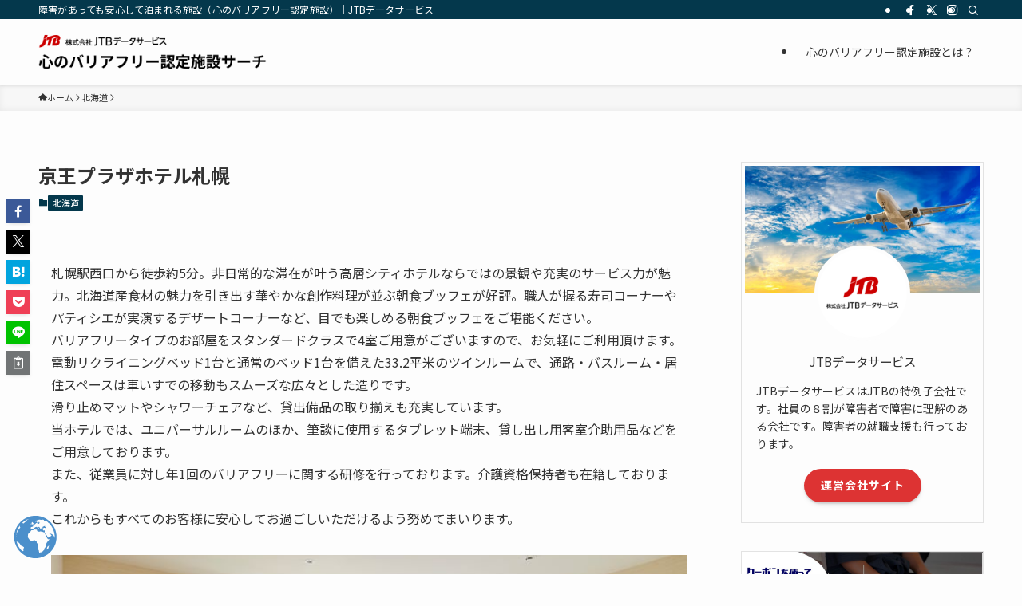

--- FILE ---
content_type: text/html; charset=UTF-8
request_url: https://barrierfree-jds.com/hokkaido/4574/
body_size: 162617
content:
<!DOCTYPE html>
<html dir="ltr" lang="ja" prefix="og: https://ogp.me/ns#" data-loaded="false" data-scrolled="false" data-spmenu="closed">
<head>
<meta charset="utf-8">
<meta name="format-detection" content="telephone=no">
<meta http-equiv="X-UA-Compatible" content="IE=edge">
<meta name="viewport" content="width=device-width, viewport-fit=cover">
<title>京王プラザホテル札幌 - 心のバリアフリー認定施設サーチ</title>

		<!-- All in One SEO 4.9.1 - aioseo.com -->
	<meta name="description" content="札幌駅西口から徒歩約5分。非日常的な滞在が叶う高層シティホテルならではの景観や充実のサービス力が魅力。北海道産" />
	<meta name="robots" content="max-image-preview:large" />
	<meta name="author" content="kitanoshoko"/>
	<link rel="canonical" href="https://barrierfree-jds.com/hokkaido/4574/" />
	<meta name="generator" content="All in One SEO (AIOSEO) 4.9.1" />
		<meta property="og:locale" content="ja_JP" />
		<meta property="og:site_name" content="心のバリアフリー認定施設サーチ - 障害があっても安心して泊まれる施設（心のバリアフリー認定施設）｜JTBデータサービス" />
		<meta property="og:type" content="article" />
		<meta property="og:title" content="京王プラザホテル札幌 - 心のバリアフリー認定施設サーチ" />
		<meta property="og:description" content="札幌駅西口から徒歩約5分。非日常的な滞在が叶う高層シティホテルならではの景観や充実のサービス力が魅力。北海道産" />
		<meta property="og:url" content="https://barrierfree-jds.com/hokkaido/4574/" />
		<meta property="article:published_time" content="2022-09-16T08:03:53+00:00" />
		<meta property="article:modified_time" content="2025-09-11T08:27:37+00:00" />
		<meta name="twitter:card" content="summary_large_image" />
		<meta name="twitter:title" content="京王プラザホテル札幌 - 心のバリアフリー認定施設サーチ" />
		<meta name="twitter:description" content="札幌駅西口から徒歩約5分。非日常的な滞在が叶う高層シティホテルならではの景観や充実のサービス力が魅力。北海道産" />
		<script type="application/ld+json" class="aioseo-schema">
			{"@context":"https:\/\/schema.org","@graph":[{"@type":"BlogPosting","@id":"https:\/\/barrierfree-jds.com\/hokkaido\/4574\/#blogposting","name":"\u4eac\u738b\u30d7\u30e9\u30b6\u30db\u30c6\u30eb\u672d\u5e4c - \u5fc3\u306e\u30d0\u30ea\u30a2\u30d5\u30ea\u30fc\u8a8d\u5b9a\u65bd\u8a2d\u30b5\u30fc\u30c1","headline":"\u4eac\u738b\u30d7\u30e9\u30b6\u30db\u30c6\u30eb\u672d\u5e4c","author":{"@id":"https:\/\/barrierfree-jds.com\/author\/kitano\/#author"},"publisher":{"@id":"https:\/\/barrierfree-jds.com\/#organization"},"image":{"@type":"ImageObject","url":"https:\/\/barrierfree-jds.com\/wp-content\/uploads\/2023\/12\/ph01-1-3.jpg","width":720,"height":480},"datePublished":"2022-09-16T17:03:53+09:00","dateModified":"2025-09-11T17:27:37+09:00","inLanguage":"ja","mainEntityOfPage":{"@id":"https:\/\/barrierfree-jds.com\/hokkaido\/4574\/#webpage"},"isPartOf":{"@id":"https:\/\/barrierfree-jds.com\/hokkaido\/4574\/#webpage"},"articleSection":"\u5317\u6d77\u9053, \u8db3\u304c\u4e0d\u81ea\u7531\u306a\u65b9\u3078\u306e\u914d\u616e, \u76ee\u304c\u4e0d\u81ea\u7531\u306a\u65b9\u3078\u306e\u914d\u616e, \u8033\u304c\u4e0d\u81ea\u7531\u306a\u65b9\u3078\u306e\u914d\u616e, \u8eca\u3044\u3059\u5bfe\u5fdc\u5ba2\u5ba4, \u8eca\u3044\u3059\u3067\u306e\u5358\u72ec\u79fb\u52d5\u304c\u53ef\u80fd, \u8eca\u3044\u3059\u5bfe\u5fdc\u30c8\u30a4\u30ec\u304c\u3042\u308b, \u30a8\u30ec\u30d9\u30fc\u30bf\u30fc\u306b\u97f3\u58f0or\u70b9\u5b57\u4ed8\u304d, \u9928\u5185\u306e\u8a98\u5c0e\u53ef\u80fd, \u7b46\u8ac7\u3067\u306e\u5bfe\u5fdc\u304c\u53ef\u80fd"},{"@type":"BreadcrumbList","@id":"https:\/\/barrierfree-jds.com\/hokkaido\/4574\/#breadcrumblist","itemListElement":[{"@type":"ListItem","@id":"https:\/\/barrierfree-jds.com#listItem","position":1,"name":"\u5bb6","item":"https:\/\/barrierfree-jds.com","nextItem":{"@type":"ListItem","@id":"https:\/\/barrierfree-jds.com\/category\/hokkaido\/#listItem","name":"\u5317\u6d77\u9053"}},{"@type":"ListItem","@id":"https:\/\/barrierfree-jds.com\/category\/hokkaido\/#listItem","position":2,"name":"\u5317\u6d77\u9053","item":"https:\/\/barrierfree-jds.com\/category\/hokkaido\/","nextItem":{"@type":"ListItem","@id":"https:\/\/barrierfree-jds.com\/hokkaido\/4574\/#listItem","name":"\u4eac\u738b\u30d7\u30e9\u30b6\u30db\u30c6\u30eb\u672d\u5e4c"},"previousItem":{"@type":"ListItem","@id":"https:\/\/barrierfree-jds.com#listItem","name":"\u5bb6"}},{"@type":"ListItem","@id":"https:\/\/barrierfree-jds.com\/hokkaido\/4574\/#listItem","position":3,"name":"\u4eac\u738b\u30d7\u30e9\u30b6\u30db\u30c6\u30eb\u672d\u5e4c","previousItem":{"@type":"ListItem","@id":"https:\/\/barrierfree-jds.com\/category\/hokkaido\/#listItem","name":"\u5317\u6d77\u9053"}}]},{"@type":"Organization","@id":"https:\/\/barrierfree-jds.com\/#organization","name":"\u5fc3\u306e\u30d0\u30ea\u30a2\u30d5\u30ea\u30fc\u8a8d\u5b9a\u65bd\u8a2d\u30b5\u30fc\u30c1","description":"\u969c\u5bb3\u304c\u3042\u3063\u3066\u3082\u5b89\u5fc3\u3057\u3066\u6cca\u307e\u308c\u308b\u65bd\u8a2d\uff08\u5fc3\u306e\u30d0\u30ea\u30a2\u30d5\u30ea\u30fc\u8a8d\u5b9a\u65bd\u8a2d\uff09\uff5cJTB\u30c7\u30fc\u30bf\u30b5\u30fc\u30d3\u30b9","url":"https:\/\/barrierfree-jds.com\/"},{"@type":"Person","@id":"https:\/\/barrierfree-jds.com\/author\/kitano\/#author","url":"https:\/\/barrierfree-jds.com\/author\/kitano\/","name":"kitanoshoko"},{"@type":"WebPage","@id":"https:\/\/barrierfree-jds.com\/hokkaido\/4574\/#webpage","url":"https:\/\/barrierfree-jds.com\/hokkaido\/4574\/","name":"\u4eac\u738b\u30d7\u30e9\u30b6\u30db\u30c6\u30eb\u672d\u5e4c - \u5fc3\u306e\u30d0\u30ea\u30a2\u30d5\u30ea\u30fc\u8a8d\u5b9a\u65bd\u8a2d\u30b5\u30fc\u30c1","description":"\u672d\u5e4c\u99c5\u897f\u53e3\u304b\u3089\u5f92\u6b69\u7d045\u5206\u3002\u975e\u65e5\u5e38\u7684\u306a\u6ede\u5728\u304c\u53f6\u3046\u9ad8\u5c64\u30b7\u30c6\u30a3\u30db\u30c6\u30eb\u306a\u3089\u3067\u306f\u306e\u666f\u89b3\u3084\u5145\u5b9f\u306e\u30b5\u30fc\u30d3\u30b9\u529b\u304c\u9b45\u529b\u3002\u5317\u6d77\u9053\u7523","inLanguage":"ja","isPartOf":{"@id":"https:\/\/barrierfree-jds.com\/#website"},"breadcrumb":{"@id":"https:\/\/barrierfree-jds.com\/hokkaido\/4574\/#breadcrumblist"},"author":{"@id":"https:\/\/barrierfree-jds.com\/author\/kitano\/#author"},"creator":{"@id":"https:\/\/barrierfree-jds.com\/author\/kitano\/#author"},"image":{"@type":"ImageObject","url":"https:\/\/barrierfree-jds.com\/wp-content\/uploads\/2023\/12\/ph01-1-3.jpg","@id":"https:\/\/barrierfree-jds.com\/hokkaido\/4574\/#mainImage","width":720,"height":480},"primaryImageOfPage":{"@id":"https:\/\/barrierfree-jds.com\/hokkaido\/4574\/#mainImage"},"datePublished":"2022-09-16T17:03:53+09:00","dateModified":"2025-09-11T17:27:37+09:00"},{"@type":"WebSite","@id":"https:\/\/barrierfree-jds.com\/#website","url":"https:\/\/barrierfree-jds.com\/","name":"\u5fc3\u306e\u30d0\u30ea\u30a2\u30d5\u30ea\u30fc\u8a8d\u5b9a\u65bd\u8a2d\u30b5\u30fc\u30c1","description":"\u969c\u5bb3\u304c\u3042\u3063\u3066\u3082\u5b89\u5fc3\u3057\u3066\u6cca\u307e\u308c\u308b\u65bd\u8a2d\uff08\u5fc3\u306e\u30d0\u30ea\u30a2\u30d5\u30ea\u30fc\u8a8d\u5b9a\u65bd\u8a2d\uff09\uff5cJTB\u30c7\u30fc\u30bf\u30b5\u30fc\u30d3\u30b9","inLanguage":"ja","publisher":{"@id":"https:\/\/barrierfree-jds.com\/#organization"}}]}
		</script>
		<!-- All in One SEO -->

<link rel='dns-prefetch' href='//www.googletagmanager.com' />
<link rel="alternate" type="application/rss+xml" title="心のバリアフリー認定施設サーチ &raquo; フィード" href="https://barrierfree-jds.com/feed/" />
<link rel="alternate" type="application/rss+xml" title="心のバリアフリー認定施設サーチ &raquo; コメントフィード" href="https://barrierfree-jds.com/comments/feed/" />
<style id='wp-img-auto-sizes-contain-inline-css' type='text/css'>
img:is([sizes=auto i],[sizes^="auto," i]){contain-intrinsic-size:3000px 1500px}
/*# sourceURL=wp-img-auto-sizes-contain-inline-css */
</style>
<style id='wp-block-library-inline-css' type='text/css'>
:root{--wp-block-synced-color:#7a00df;--wp-block-synced-color--rgb:122,0,223;--wp-bound-block-color:var(--wp-block-synced-color);--wp-editor-canvas-background:#ddd;--wp-admin-theme-color:#007cba;--wp-admin-theme-color--rgb:0,124,186;--wp-admin-theme-color-darker-10:#006ba1;--wp-admin-theme-color-darker-10--rgb:0,107,160.5;--wp-admin-theme-color-darker-20:#005a87;--wp-admin-theme-color-darker-20--rgb:0,90,135;--wp-admin-border-width-focus:2px}@media (min-resolution:192dpi){:root{--wp-admin-border-width-focus:1.5px}}.wp-element-button{cursor:pointer}:root .has-very-light-gray-background-color{background-color:#eee}:root .has-very-dark-gray-background-color{background-color:#313131}:root .has-very-light-gray-color{color:#eee}:root .has-very-dark-gray-color{color:#313131}:root .has-vivid-green-cyan-to-vivid-cyan-blue-gradient-background{background:linear-gradient(135deg,#00d084,#0693e3)}:root .has-purple-crush-gradient-background{background:linear-gradient(135deg,#34e2e4,#4721fb 50%,#ab1dfe)}:root .has-hazy-dawn-gradient-background{background:linear-gradient(135deg,#faaca8,#dad0ec)}:root .has-subdued-olive-gradient-background{background:linear-gradient(135deg,#fafae1,#67a671)}:root .has-atomic-cream-gradient-background{background:linear-gradient(135deg,#fdd79a,#004a59)}:root .has-nightshade-gradient-background{background:linear-gradient(135deg,#330968,#31cdcf)}:root .has-midnight-gradient-background{background:linear-gradient(135deg,#020381,#2874fc)}:root{--wp--preset--font-size--normal:16px;--wp--preset--font-size--huge:42px}.has-regular-font-size{font-size:1em}.has-larger-font-size{font-size:2.625em}.has-normal-font-size{font-size:var(--wp--preset--font-size--normal)}.has-huge-font-size{font-size:var(--wp--preset--font-size--huge)}.has-text-align-center{text-align:center}.has-text-align-left{text-align:left}.has-text-align-right{text-align:right}.has-fit-text{white-space:nowrap!important}#end-resizable-editor-section{display:none}.aligncenter{clear:both}.items-justified-left{justify-content:flex-start}.items-justified-center{justify-content:center}.items-justified-right{justify-content:flex-end}.items-justified-space-between{justify-content:space-between}.screen-reader-text{border:0;clip-path:inset(50%);height:1px;margin:-1px;overflow:hidden;padding:0;position:absolute;width:1px;word-wrap:normal!important}.screen-reader-text:focus{background-color:#ddd;clip-path:none;color:#444;display:block;font-size:1em;height:auto;left:5px;line-height:normal;padding:15px 23px 14px;text-decoration:none;top:5px;width:auto;z-index:100000}html :where(.has-border-color){border-style:solid}html :where([style*=border-top-color]){border-top-style:solid}html :where([style*=border-right-color]){border-right-style:solid}html :where([style*=border-bottom-color]){border-bottom-style:solid}html :where([style*=border-left-color]){border-left-style:solid}html :where([style*=border-width]){border-style:solid}html :where([style*=border-top-width]){border-top-style:solid}html :where([style*=border-right-width]){border-right-style:solid}html :where([style*=border-bottom-width]){border-bottom-style:solid}html :where([style*=border-left-width]){border-left-style:solid}html :where(img[class*=wp-image-]){height:auto;max-width:100%}:where(figure){margin:0 0 1em}html :where(.is-position-sticky){--wp-admin--admin-bar--position-offset:var(--wp-admin--admin-bar--height,0px)}@media screen and (max-width:600px){html :where(.is-position-sticky){--wp-admin--admin-bar--position-offset:0px}}

/*# sourceURL=wp-block-library-inline-css */
</style><style id='wp-block-heading-inline-css' type='text/css'>
h1:where(.wp-block-heading).has-background,h2:where(.wp-block-heading).has-background,h3:where(.wp-block-heading).has-background,h4:where(.wp-block-heading).has-background,h5:where(.wp-block-heading).has-background,h6:where(.wp-block-heading).has-background{padding:1.25em 2.375em}h1.has-text-align-left[style*=writing-mode]:where([style*=vertical-lr]),h1.has-text-align-right[style*=writing-mode]:where([style*=vertical-rl]),h2.has-text-align-left[style*=writing-mode]:where([style*=vertical-lr]),h2.has-text-align-right[style*=writing-mode]:where([style*=vertical-rl]),h3.has-text-align-left[style*=writing-mode]:where([style*=vertical-lr]),h3.has-text-align-right[style*=writing-mode]:where([style*=vertical-rl]),h4.has-text-align-left[style*=writing-mode]:where([style*=vertical-lr]),h4.has-text-align-right[style*=writing-mode]:where([style*=vertical-rl]),h5.has-text-align-left[style*=writing-mode]:where([style*=vertical-lr]),h5.has-text-align-right[style*=writing-mode]:where([style*=vertical-rl]),h6.has-text-align-left[style*=writing-mode]:where([style*=vertical-lr]),h6.has-text-align-right[style*=writing-mode]:where([style*=vertical-rl]){rotate:180deg}
/*# sourceURL=https://barrierfree-jds.com/wp-includes/blocks/heading/style.min.css */
</style>
<style id='wp-block-image-inline-css' type='text/css'>
.wp-block-image>a,.wp-block-image>figure>a{display:inline-block}.wp-block-image img{box-sizing:border-box;height:auto;max-width:100%;vertical-align:bottom}@media not (prefers-reduced-motion){.wp-block-image img.hide{visibility:hidden}.wp-block-image img.show{animation:show-content-image .4s}}.wp-block-image[style*=border-radius] img,.wp-block-image[style*=border-radius]>a{border-radius:inherit}.wp-block-image.has-custom-border img{box-sizing:border-box}.wp-block-image.aligncenter{text-align:center}.wp-block-image.alignfull>a,.wp-block-image.alignwide>a{width:100%}.wp-block-image.alignfull img,.wp-block-image.alignwide img{height:auto;width:100%}.wp-block-image .aligncenter,.wp-block-image .alignleft,.wp-block-image .alignright,.wp-block-image.aligncenter,.wp-block-image.alignleft,.wp-block-image.alignright{display:table}.wp-block-image .aligncenter>figcaption,.wp-block-image .alignleft>figcaption,.wp-block-image .alignright>figcaption,.wp-block-image.aligncenter>figcaption,.wp-block-image.alignleft>figcaption,.wp-block-image.alignright>figcaption{caption-side:bottom;display:table-caption}.wp-block-image .alignleft{float:left;margin:.5em 1em .5em 0}.wp-block-image .alignright{float:right;margin:.5em 0 .5em 1em}.wp-block-image .aligncenter{margin-left:auto;margin-right:auto}.wp-block-image :where(figcaption){margin-bottom:1em;margin-top:.5em}.wp-block-image.is-style-circle-mask img{border-radius:9999px}@supports ((-webkit-mask-image:none) or (mask-image:none)) or (-webkit-mask-image:none){.wp-block-image.is-style-circle-mask img{border-radius:0;-webkit-mask-image:url('data:image/svg+xml;utf8,<svg viewBox="0 0 100 100" xmlns="http://www.w3.org/2000/svg"><circle cx="50" cy="50" r="50"/></svg>');mask-image:url('data:image/svg+xml;utf8,<svg viewBox="0 0 100 100" xmlns="http://www.w3.org/2000/svg"><circle cx="50" cy="50" r="50"/></svg>');mask-mode:alpha;-webkit-mask-position:center;mask-position:center;-webkit-mask-repeat:no-repeat;mask-repeat:no-repeat;-webkit-mask-size:contain;mask-size:contain}}:root :where(.wp-block-image.is-style-rounded img,.wp-block-image .is-style-rounded img){border-radius:9999px}.wp-block-image figure{margin:0}.wp-lightbox-container{display:flex;flex-direction:column;position:relative}.wp-lightbox-container img{cursor:zoom-in}.wp-lightbox-container img:hover+button{opacity:1}.wp-lightbox-container button{align-items:center;backdrop-filter:blur(16px) saturate(180%);background-color:#5a5a5a40;border:none;border-radius:4px;cursor:zoom-in;display:flex;height:20px;justify-content:center;opacity:0;padding:0;position:absolute;right:16px;text-align:center;top:16px;width:20px;z-index:100}@media not (prefers-reduced-motion){.wp-lightbox-container button{transition:opacity .2s ease}}.wp-lightbox-container button:focus-visible{outline:3px auto #5a5a5a40;outline:3px auto -webkit-focus-ring-color;outline-offset:3px}.wp-lightbox-container button:hover{cursor:pointer;opacity:1}.wp-lightbox-container button:focus{opacity:1}.wp-lightbox-container button:focus,.wp-lightbox-container button:hover,.wp-lightbox-container button:not(:hover):not(:active):not(.has-background){background-color:#5a5a5a40;border:none}.wp-lightbox-overlay{box-sizing:border-box;cursor:zoom-out;height:100vh;left:0;overflow:hidden;position:fixed;top:0;visibility:hidden;width:100%;z-index:100000}.wp-lightbox-overlay .close-button{align-items:center;cursor:pointer;display:flex;justify-content:center;min-height:40px;min-width:40px;padding:0;position:absolute;right:calc(env(safe-area-inset-right) + 16px);top:calc(env(safe-area-inset-top) + 16px);z-index:5000000}.wp-lightbox-overlay .close-button:focus,.wp-lightbox-overlay .close-button:hover,.wp-lightbox-overlay .close-button:not(:hover):not(:active):not(.has-background){background:none;border:none}.wp-lightbox-overlay .lightbox-image-container{height:var(--wp--lightbox-container-height);left:50%;overflow:hidden;position:absolute;top:50%;transform:translate(-50%,-50%);transform-origin:top left;width:var(--wp--lightbox-container-width);z-index:9999999999}.wp-lightbox-overlay .wp-block-image{align-items:center;box-sizing:border-box;display:flex;height:100%;justify-content:center;margin:0;position:relative;transform-origin:0 0;width:100%;z-index:3000000}.wp-lightbox-overlay .wp-block-image img{height:var(--wp--lightbox-image-height);min-height:var(--wp--lightbox-image-height);min-width:var(--wp--lightbox-image-width);width:var(--wp--lightbox-image-width)}.wp-lightbox-overlay .wp-block-image figcaption{display:none}.wp-lightbox-overlay button{background:none;border:none}.wp-lightbox-overlay .scrim{background-color:#fff;height:100%;opacity:.9;position:absolute;width:100%;z-index:2000000}.wp-lightbox-overlay.active{visibility:visible}@media not (prefers-reduced-motion){.wp-lightbox-overlay.active{animation:turn-on-visibility .25s both}.wp-lightbox-overlay.active img{animation:turn-on-visibility .35s both}.wp-lightbox-overlay.show-closing-animation:not(.active){animation:turn-off-visibility .35s both}.wp-lightbox-overlay.show-closing-animation:not(.active) img{animation:turn-off-visibility .25s both}.wp-lightbox-overlay.zoom.active{animation:none;opacity:1;visibility:visible}.wp-lightbox-overlay.zoom.active .lightbox-image-container{animation:lightbox-zoom-in .4s}.wp-lightbox-overlay.zoom.active .lightbox-image-container img{animation:none}.wp-lightbox-overlay.zoom.active .scrim{animation:turn-on-visibility .4s forwards}.wp-lightbox-overlay.zoom.show-closing-animation:not(.active){animation:none}.wp-lightbox-overlay.zoom.show-closing-animation:not(.active) .lightbox-image-container{animation:lightbox-zoom-out .4s}.wp-lightbox-overlay.zoom.show-closing-animation:not(.active) .lightbox-image-container img{animation:none}.wp-lightbox-overlay.zoom.show-closing-animation:not(.active) .scrim{animation:turn-off-visibility .4s forwards}}@keyframes show-content-image{0%{visibility:hidden}99%{visibility:hidden}to{visibility:visible}}@keyframes turn-on-visibility{0%{opacity:0}to{opacity:1}}@keyframes turn-off-visibility{0%{opacity:1;visibility:visible}99%{opacity:0;visibility:visible}to{opacity:0;visibility:hidden}}@keyframes lightbox-zoom-in{0%{transform:translate(calc((-100vw + var(--wp--lightbox-scrollbar-width))/2 + var(--wp--lightbox-initial-left-position)),calc(-50vh + var(--wp--lightbox-initial-top-position))) scale(var(--wp--lightbox-scale))}to{transform:translate(-50%,-50%) scale(1)}}@keyframes lightbox-zoom-out{0%{transform:translate(-50%,-50%) scale(1);visibility:visible}99%{visibility:visible}to{transform:translate(calc((-100vw + var(--wp--lightbox-scrollbar-width))/2 + var(--wp--lightbox-initial-left-position)),calc(-50vh + var(--wp--lightbox-initial-top-position))) scale(var(--wp--lightbox-scale));visibility:hidden}}
/*# sourceURL=https://barrierfree-jds.com/wp-includes/blocks/image/style.min.css */
</style>
<style id='wp-block-list-inline-css' type='text/css'>
ol,ul{box-sizing:border-box}:root :where(.wp-block-list.has-background){padding:1.25em 2.375em}
/*# sourceURL=https://barrierfree-jds.com/wp-includes/blocks/list/style.min.css */
</style>
<style id='wp-block-columns-inline-css' type='text/css'>
.wp-block-columns{box-sizing:border-box;display:flex;flex-wrap:wrap!important}@media (min-width:782px){.wp-block-columns{flex-wrap:nowrap!important}}.wp-block-columns{align-items:normal!important}.wp-block-columns.are-vertically-aligned-top{align-items:flex-start}.wp-block-columns.are-vertically-aligned-center{align-items:center}.wp-block-columns.are-vertically-aligned-bottom{align-items:flex-end}@media (max-width:781px){.wp-block-columns:not(.is-not-stacked-on-mobile)>.wp-block-column{flex-basis:100%!important}}@media (min-width:782px){.wp-block-columns:not(.is-not-stacked-on-mobile)>.wp-block-column{flex-basis:0;flex-grow:1}.wp-block-columns:not(.is-not-stacked-on-mobile)>.wp-block-column[style*=flex-basis]{flex-grow:0}}.wp-block-columns.is-not-stacked-on-mobile{flex-wrap:nowrap!important}.wp-block-columns.is-not-stacked-on-mobile>.wp-block-column{flex-basis:0;flex-grow:1}.wp-block-columns.is-not-stacked-on-mobile>.wp-block-column[style*=flex-basis]{flex-grow:0}:where(.wp-block-columns){margin-bottom:1.75em}:where(.wp-block-columns.has-background){padding:1.25em 2.375em}.wp-block-column{flex-grow:1;min-width:0;overflow-wrap:break-word;word-break:break-word}.wp-block-column.is-vertically-aligned-top{align-self:flex-start}.wp-block-column.is-vertically-aligned-center{align-self:center}.wp-block-column.is-vertically-aligned-bottom{align-self:flex-end}.wp-block-column.is-vertically-aligned-stretch{align-self:stretch}.wp-block-column.is-vertically-aligned-bottom,.wp-block-column.is-vertically-aligned-center,.wp-block-column.is-vertically-aligned-top{width:100%}
/*# sourceURL=https://barrierfree-jds.com/wp-includes/blocks/columns/style.min.css */
</style>
<style id='wp-block-group-inline-css' type='text/css'>
.wp-block-group{box-sizing:border-box}:where(.wp-block-group.wp-block-group-is-layout-constrained){position:relative}
/*# sourceURL=https://barrierfree-jds.com/wp-includes/blocks/group/style.min.css */
</style>
<style id='wp-block-paragraph-inline-css' type='text/css'>
.is-small-text{font-size:.875em}.is-regular-text{font-size:1em}.is-large-text{font-size:2.25em}.is-larger-text{font-size:3em}.has-drop-cap:not(:focus):first-letter{float:left;font-size:8.4em;font-style:normal;font-weight:100;line-height:.68;margin:.05em .1em 0 0;text-transform:uppercase}body.rtl .has-drop-cap:not(:focus):first-letter{float:none;margin-left:.1em}p.has-drop-cap.has-background{overflow:hidden}:root :where(p.has-background){padding:1.25em 2.375em}:where(p.has-text-color:not(.has-link-color)) a{color:inherit}p.has-text-align-left[style*="writing-mode:vertical-lr"],p.has-text-align-right[style*="writing-mode:vertical-rl"]{rotate:180deg}
/*# sourceURL=https://barrierfree-jds.com/wp-includes/blocks/paragraph/style.min.css */
</style>
<style id='wp-block-spacer-inline-css' type='text/css'>
.wp-block-spacer{clear:both}
/*# sourceURL=https://barrierfree-jds.com/wp-includes/blocks/spacer/style.min.css */
</style>
<style id='wp-block-table-inline-css' type='text/css'>
.wp-block-table{overflow-x:auto}.wp-block-table table{border-collapse:collapse;width:100%}.wp-block-table thead{border-bottom:3px solid}.wp-block-table tfoot{border-top:3px solid}.wp-block-table td,.wp-block-table th{border:1px solid;padding:.5em}.wp-block-table .has-fixed-layout{table-layout:fixed;width:100%}.wp-block-table .has-fixed-layout td,.wp-block-table .has-fixed-layout th{word-break:break-word}.wp-block-table.aligncenter,.wp-block-table.alignleft,.wp-block-table.alignright{display:table;width:auto}.wp-block-table.aligncenter td,.wp-block-table.aligncenter th,.wp-block-table.alignleft td,.wp-block-table.alignleft th,.wp-block-table.alignright td,.wp-block-table.alignright th{word-break:break-word}.wp-block-table .has-subtle-light-gray-background-color{background-color:#f3f4f5}.wp-block-table .has-subtle-pale-green-background-color{background-color:#e9fbe5}.wp-block-table .has-subtle-pale-blue-background-color{background-color:#e7f5fe}.wp-block-table .has-subtle-pale-pink-background-color{background-color:#fcf0ef}.wp-block-table.is-style-stripes{background-color:initial;border-collapse:inherit;border-spacing:0}.wp-block-table.is-style-stripes tbody tr:nth-child(odd){background-color:#f0f0f0}.wp-block-table.is-style-stripes.has-subtle-light-gray-background-color tbody tr:nth-child(odd){background-color:#f3f4f5}.wp-block-table.is-style-stripes.has-subtle-pale-green-background-color tbody tr:nth-child(odd){background-color:#e9fbe5}.wp-block-table.is-style-stripes.has-subtle-pale-blue-background-color tbody tr:nth-child(odd){background-color:#e7f5fe}.wp-block-table.is-style-stripes.has-subtle-pale-pink-background-color tbody tr:nth-child(odd){background-color:#fcf0ef}.wp-block-table.is-style-stripes td,.wp-block-table.is-style-stripes th{border-color:#0000}.wp-block-table.is-style-stripes{border-bottom:1px solid #f0f0f0}.wp-block-table .has-border-color td,.wp-block-table .has-border-color th,.wp-block-table .has-border-color tr,.wp-block-table .has-border-color>*{border-color:inherit}.wp-block-table table[style*=border-top-color] tr:first-child,.wp-block-table table[style*=border-top-color] tr:first-child td,.wp-block-table table[style*=border-top-color] tr:first-child th,.wp-block-table table[style*=border-top-color]>*,.wp-block-table table[style*=border-top-color]>* td,.wp-block-table table[style*=border-top-color]>* th{border-top-color:inherit}.wp-block-table table[style*=border-top-color] tr:not(:first-child){border-top-color:initial}.wp-block-table table[style*=border-right-color] td:last-child,.wp-block-table table[style*=border-right-color] th,.wp-block-table table[style*=border-right-color] tr,.wp-block-table table[style*=border-right-color]>*{border-right-color:inherit}.wp-block-table table[style*=border-bottom-color] tr:last-child,.wp-block-table table[style*=border-bottom-color] tr:last-child td,.wp-block-table table[style*=border-bottom-color] tr:last-child th,.wp-block-table table[style*=border-bottom-color]>*,.wp-block-table table[style*=border-bottom-color]>* td,.wp-block-table table[style*=border-bottom-color]>* th{border-bottom-color:inherit}.wp-block-table table[style*=border-bottom-color] tr:not(:last-child){border-bottom-color:initial}.wp-block-table table[style*=border-left-color] td:first-child,.wp-block-table table[style*=border-left-color] th,.wp-block-table table[style*=border-left-color] tr,.wp-block-table table[style*=border-left-color]>*{border-left-color:inherit}.wp-block-table table[style*=border-style] td,.wp-block-table table[style*=border-style] th,.wp-block-table table[style*=border-style] tr,.wp-block-table table[style*=border-style]>*{border-style:inherit}.wp-block-table table[style*=border-width] td,.wp-block-table table[style*=border-width] th,.wp-block-table table[style*=border-width] tr,.wp-block-table table[style*=border-width]>*{border-style:inherit;border-width:inherit}
/*# sourceURL=https://barrierfree-jds.com/wp-includes/blocks/table/style.min.css */
</style>
<style id='global-styles-inline-css' type='text/css'>
:root{--wp--preset--aspect-ratio--square: 1;--wp--preset--aspect-ratio--4-3: 4/3;--wp--preset--aspect-ratio--3-4: 3/4;--wp--preset--aspect-ratio--3-2: 3/2;--wp--preset--aspect-ratio--2-3: 2/3;--wp--preset--aspect-ratio--16-9: 16/9;--wp--preset--aspect-ratio--9-16: 9/16;--wp--preset--color--black: #000;--wp--preset--color--cyan-bluish-gray: #abb8c3;--wp--preset--color--white: #fff;--wp--preset--color--pale-pink: #f78da7;--wp--preset--color--vivid-red: #cf2e2e;--wp--preset--color--luminous-vivid-orange: #ff6900;--wp--preset--color--luminous-vivid-amber: #fcb900;--wp--preset--color--light-green-cyan: #7bdcb5;--wp--preset--color--vivid-green-cyan: #00d084;--wp--preset--color--pale-cyan-blue: #8ed1fc;--wp--preset--color--vivid-cyan-blue: #0693e3;--wp--preset--color--vivid-purple: #9b51e0;--wp--preset--color--swl-main: var(--color_main);--wp--preset--color--swl-main-thin: var(--color_main_thin);--wp--preset--color--swl-gray: var(--color_gray);--wp--preset--color--swl-deep-01: var(--color_deep01);--wp--preset--color--swl-deep-02: var(--color_deep02);--wp--preset--color--swl-deep-03: var(--color_deep03);--wp--preset--color--swl-deep-04: var(--color_deep04);--wp--preset--color--swl-pale-01: var(--color_pale01);--wp--preset--color--swl-pale-02: var(--color_pale02);--wp--preset--color--swl-pale-03: var(--color_pale03);--wp--preset--color--swl-pale-04: var(--color_pale04);--wp--preset--gradient--vivid-cyan-blue-to-vivid-purple: linear-gradient(135deg,rgb(6,147,227) 0%,rgb(155,81,224) 100%);--wp--preset--gradient--light-green-cyan-to-vivid-green-cyan: linear-gradient(135deg,rgb(122,220,180) 0%,rgb(0,208,130) 100%);--wp--preset--gradient--luminous-vivid-amber-to-luminous-vivid-orange: linear-gradient(135deg,rgb(252,185,0) 0%,rgb(255,105,0) 100%);--wp--preset--gradient--luminous-vivid-orange-to-vivid-red: linear-gradient(135deg,rgb(255,105,0) 0%,rgb(207,46,46) 100%);--wp--preset--gradient--very-light-gray-to-cyan-bluish-gray: linear-gradient(135deg,rgb(238,238,238) 0%,rgb(169,184,195) 100%);--wp--preset--gradient--cool-to-warm-spectrum: linear-gradient(135deg,rgb(74,234,220) 0%,rgb(151,120,209) 20%,rgb(207,42,186) 40%,rgb(238,44,130) 60%,rgb(251,105,98) 80%,rgb(254,248,76) 100%);--wp--preset--gradient--blush-light-purple: linear-gradient(135deg,rgb(255,206,236) 0%,rgb(152,150,240) 100%);--wp--preset--gradient--blush-bordeaux: linear-gradient(135deg,rgb(254,205,165) 0%,rgb(254,45,45) 50%,rgb(107,0,62) 100%);--wp--preset--gradient--luminous-dusk: linear-gradient(135deg,rgb(255,203,112) 0%,rgb(199,81,192) 50%,rgb(65,88,208) 100%);--wp--preset--gradient--pale-ocean: linear-gradient(135deg,rgb(255,245,203) 0%,rgb(182,227,212) 50%,rgb(51,167,181) 100%);--wp--preset--gradient--electric-grass: linear-gradient(135deg,rgb(202,248,128) 0%,rgb(113,206,126) 100%);--wp--preset--gradient--midnight: linear-gradient(135deg,rgb(2,3,129) 0%,rgb(40,116,252) 100%);--wp--preset--font-size--small: 0.9em;--wp--preset--font-size--medium: 1.1em;--wp--preset--font-size--large: 1.25em;--wp--preset--font-size--x-large: 42px;--wp--preset--font-size--xs: 0.75em;--wp--preset--font-size--huge: 1.6em;--wp--preset--spacing--20: 0.44rem;--wp--preset--spacing--30: 0.67rem;--wp--preset--spacing--40: 1rem;--wp--preset--spacing--50: 1.5rem;--wp--preset--spacing--60: 2.25rem;--wp--preset--spacing--70: 3.38rem;--wp--preset--spacing--80: 5.06rem;--wp--preset--shadow--natural: 6px 6px 9px rgba(0, 0, 0, 0.2);--wp--preset--shadow--deep: 12px 12px 50px rgba(0, 0, 0, 0.4);--wp--preset--shadow--sharp: 6px 6px 0px rgba(0, 0, 0, 0.2);--wp--preset--shadow--outlined: 6px 6px 0px -3px rgb(255, 255, 255), 6px 6px rgb(0, 0, 0);--wp--preset--shadow--crisp: 6px 6px 0px rgb(0, 0, 0);}:where(.is-layout-flex){gap: 0.5em;}:where(.is-layout-grid){gap: 0.5em;}body .is-layout-flex{display: flex;}.is-layout-flex{flex-wrap: wrap;align-items: center;}.is-layout-flex > :is(*, div){margin: 0;}body .is-layout-grid{display: grid;}.is-layout-grid > :is(*, div){margin: 0;}:where(.wp-block-columns.is-layout-flex){gap: 2em;}:where(.wp-block-columns.is-layout-grid){gap: 2em;}:where(.wp-block-post-template.is-layout-flex){gap: 1.25em;}:where(.wp-block-post-template.is-layout-grid){gap: 1.25em;}.has-black-color{color: var(--wp--preset--color--black) !important;}.has-cyan-bluish-gray-color{color: var(--wp--preset--color--cyan-bluish-gray) !important;}.has-white-color{color: var(--wp--preset--color--white) !important;}.has-pale-pink-color{color: var(--wp--preset--color--pale-pink) !important;}.has-vivid-red-color{color: var(--wp--preset--color--vivid-red) !important;}.has-luminous-vivid-orange-color{color: var(--wp--preset--color--luminous-vivid-orange) !important;}.has-luminous-vivid-amber-color{color: var(--wp--preset--color--luminous-vivid-amber) !important;}.has-light-green-cyan-color{color: var(--wp--preset--color--light-green-cyan) !important;}.has-vivid-green-cyan-color{color: var(--wp--preset--color--vivid-green-cyan) !important;}.has-pale-cyan-blue-color{color: var(--wp--preset--color--pale-cyan-blue) !important;}.has-vivid-cyan-blue-color{color: var(--wp--preset--color--vivid-cyan-blue) !important;}.has-vivid-purple-color{color: var(--wp--preset--color--vivid-purple) !important;}.has-black-background-color{background-color: var(--wp--preset--color--black) !important;}.has-cyan-bluish-gray-background-color{background-color: var(--wp--preset--color--cyan-bluish-gray) !important;}.has-white-background-color{background-color: var(--wp--preset--color--white) !important;}.has-pale-pink-background-color{background-color: var(--wp--preset--color--pale-pink) !important;}.has-vivid-red-background-color{background-color: var(--wp--preset--color--vivid-red) !important;}.has-luminous-vivid-orange-background-color{background-color: var(--wp--preset--color--luminous-vivid-orange) !important;}.has-luminous-vivid-amber-background-color{background-color: var(--wp--preset--color--luminous-vivid-amber) !important;}.has-light-green-cyan-background-color{background-color: var(--wp--preset--color--light-green-cyan) !important;}.has-vivid-green-cyan-background-color{background-color: var(--wp--preset--color--vivid-green-cyan) !important;}.has-pale-cyan-blue-background-color{background-color: var(--wp--preset--color--pale-cyan-blue) !important;}.has-vivid-cyan-blue-background-color{background-color: var(--wp--preset--color--vivid-cyan-blue) !important;}.has-vivid-purple-background-color{background-color: var(--wp--preset--color--vivid-purple) !important;}.has-black-border-color{border-color: var(--wp--preset--color--black) !important;}.has-cyan-bluish-gray-border-color{border-color: var(--wp--preset--color--cyan-bluish-gray) !important;}.has-white-border-color{border-color: var(--wp--preset--color--white) !important;}.has-pale-pink-border-color{border-color: var(--wp--preset--color--pale-pink) !important;}.has-vivid-red-border-color{border-color: var(--wp--preset--color--vivid-red) !important;}.has-luminous-vivid-orange-border-color{border-color: var(--wp--preset--color--luminous-vivid-orange) !important;}.has-luminous-vivid-amber-border-color{border-color: var(--wp--preset--color--luminous-vivid-amber) !important;}.has-light-green-cyan-border-color{border-color: var(--wp--preset--color--light-green-cyan) !important;}.has-vivid-green-cyan-border-color{border-color: var(--wp--preset--color--vivid-green-cyan) !important;}.has-pale-cyan-blue-border-color{border-color: var(--wp--preset--color--pale-cyan-blue) !important;}.has-vivid-cyan-blue-border-color{border-color: var(--wp--preset--color--vivid-cyan-blue) !important;}.has-vivid-purple-border-color{border-color: var(--wp--preset--color--vivid-purple) !important;}.has-vivid-cyan-blue-to-vivid-purple-gradient-background{background: var(--wp--preset--gradient--vivid-cyan-blue-to-vivid-purple) !important;}.has-light-green-cyan-to-vivid-green-cyan-gradient-background{background: var(--wp--preset--gradient--light-green-cyan-to-vivid-green-cyan) !important;}.has-luminous-vivid-amber-to-luminous-vivid-orange-gradient-background{background: var(--wp--preset--gradient--luminous-vivid-amber-to-luminous-vivid-orange) !important;}.has-luminous-vivid-orange-to-vivid-red-gradient-background{background: var(--wp--preset--gradient--luminous-vivid-orange-to-vivid-red) !important;}.has-very-light-gray-to-cyan-bluish-gray-gradient-background{background: var(--wp--preset--gradient--very-light-gray-to-cyan-bluish-gray) !important;}.has-cool-to-warm-spectrum-gradient-background{background: var(--wp--preset--gradient--cool-to-warm-spectrum) !important;}.has-blush-light-purple-gradient-background{background: var(--wp--preset--gradient--blush-light-purple) !important;}.has-blush-bordeaux-gradient-background{background: var(--wp--preset--gradient--blush-bordeaux) !important;}.has-luminous-dusk-gradient-background{background: var(--wp--preset--gradient--luminous-dusk) !important;}.has-pale-ocean-gradient-background{background: var(--wp--preset--gradient--pale-ocean) !important;}.has-electric-grass-gradient-background{background: var(--wp--preset--gradient--electric-grass) !important;}.has-midnight-gradient-background{background: var(--wp--preset--gradient--midnight) !important;}.has-small-font-size{font-size: var(--wp--preset--font-size--small) !important;}.has-medium-font-size{font-size: var(--wp--preset--font-size--medium) !important;}.has-large-font-size{font-size: var(--wp--preset--font-size--large) !important;}.has-x-large-font-size{font-size: var(--wp--preset--font-size--x-large) !important;}
:where(.wp-block-columns.is-layout-flex){gap: 2em;}:where(.wp-block-columns.is-layout-grid){gap: 2em;}
/*# sourceURL=global-styles-inline-css */
</style>

<link rel='stylesheet' id='swell-icons-css' href='https://barrierfree-jds.com/wp-content/themes/swell/build/css/swell-icons.css?ver=2.16.0' type='text/css' media='all' />
<link rel='stylesheet' id='main_style-css' href='https://barrierfree-jds.com/wp-content/themes/swell/build/css/main.css?ver=2.16.0' type='text/css' media='all' />
<link rel='stylesheet' id='swell_blocks-css' href='https://barrierfree-jds.com/wp-content/themes/swell/build/css/blocks.css?ver=2.16.0' type='text/css' media='all' />
<style id='swell_custom-inline-css' type='text/css'>
:root{--swl-fz--content:4vw;--swl-font_family:"Noto Sans JP", sans-serif;--swl-font_weight:400;--color_main:#04384c;--color_text:#333;--color_link:#1176d4;--color_htag:#04384c;--color_bg:#fdfdfd;--color_gradient1:#d8ffff;--color_gradient2:#87e7ff;--color_main_thin:rgba(5, 70, 95, 0.05 );--color_main_dark:rgba(3, 42, 57, 1 );--color_list_check:#04384c;--color_list_num:#04384c;--color_list_good:#86dd7b;--color_list_triangle:#f4e03a;--color_list_bad:#f36060;--color_faq_q:#d55656;--color_faq_a:#6599b7;--color_icon_good:#3cd250;--color_icon_good_bg:#ecffe9;--color_icon_bad:#4b73eb;--color_icon_bad_bg:#eafaff;--color_icon_info:#f578b4;--color_icon_info_bg:#fff0fa;--color_icon_announce:#ffa537;--color_icon_announce_bg:#fff5f0;--color_icon_pen:#7a7a7a;--color_icon_pen_bg:#f7f7f7;--color_icon_book:#787364;--color_icon_book_bg:#f8f6ef;--color_icon_point:#ffa639;--color_icon_check:#86d67c;--color_icon_batsu:#f36060;--color_icon_hatena:#5295cc;--color_icon_caution:#f7da38;--color_icon_memo:#84878a;--color_deep01:#e44141;--color_deep02:#3d79d5;--color_deep03:#63a84d;--color_deep04:#f09f4d;--color_pale01:#fff2f0;--color_pale02:#f3f8fd;--color_pale03:#f1f9ee;--color_pale04:#fdf9ee;--color_mark_blue:#b7e3ff;--color_mark_green:#bdf9c3;--color_mark_yellow:#fcf69f;--color_mark_orange:#ffddbc;--border01:solid 1px var(--color_main);--border02:double 4px var(--color_main);--border03:dashed 2px var(--color_border);--border04:solid 4px var(--color_gray);--card_posts_thumb_ratio:56.25%;--list_posts_thumb_ratio:61.805%;--big_posts_thumb_ratio:56.25%;--thumb_posts_thumb_ratio:61.805%;--blogcard_thumb_ratio:56.25%;--color_header_bg:#fdfdfd;--color_header_text:#333;--color_footer_bg:#04384c;--color_footer_text:#ffffff;--container_size:1200px;--article_size:900px;--logo_size_sp:48px;--logo_size_pc:50px;--logo_size_pcfix:48px;}.swl-cell-bg[data-icon="doubleCircle"]{--cell-icon-color:#ffc977}.swl-cell-bg[data-icon="circle"]{--cell-icon-color:#94e29c}.swl-cell-bg[data-icon="triangle"]{--cell-icon-color:#eeda2f}.swl-cell-bg[data-icon="close"]{--cell-icon-color:#ec9191}.swl-cell-bg[data-icon="hatena"]{--cell-icon-color:#93c9da}.swl-cell-bg[data-icon="check"]{--cell-icon-color:#94e29c}.swl-cell-bg[data-icon="line"]{--cell-icon-color:#9b9b9b}.cap_box[data-colset="col1"]{--capbox-color:#f59b5f;--capbox-color--bg:#fff8eb}.cap_box[data-colset="col2"]{--capbox-color:#5fb9f5;--capbox-color--bg:#edf5ff}.cap_box[data-colset="col3"]{--capbox-color:#2fcd90;--capbox-color--bg:#eafaf2}.red_{--the-btn-color:#f74a4a;--the-btn-color2:#ffbc49;--the-solid-shadow: rgba(185, 56, 56, 1 )}.blue_{--the-btn-color:#338df4;--the-btn-color2:#35eaff;--the-solid-shadow: rgba(38, 106, 183, 1 )}.green_{--the-btn-color:#62d847;--the-btn-color2:#7bf7bd;--the-solid-shadow: rgba(74, 162, 53, 1 )}.is-style-btn_normal{--the-btn-radius:80px}.is-style-btn_solid{--the-btn-radius:80px}.is-style-btn_shiny{--the-btn-radius:80px}.is-style-btn_line{--the-btn-radius:80px}.post_content blockquote{padding:1.5em 2em 1.5em 3em}.post_content blockquote::before{content:"";display:block;width:5px;height:calc(100% - 3em);top:1.5em;left:1.5em;border-left:solid 1px rgba(180,180,180,.75);border-right:solid 1px rgba(180,180,180,.75);}.mark_blue{background:-webkit-linear-gradient(transparent 64%,var(--color_mark_blue) 0%);background:linear-gradient(transparent 64%,var(--color_mark_blue) 0%)}.mark_green{background:-webkit-linear-gradient(transparent 64%,var(--color_mark_green) 0%);background:linear-gradient(transparent 64%,var(--color_mark_green) 0%)}.mark_yellow{background:-webkit-linear-gradient(transparent 64%,var(--color_mark_yellow) 0%);background:linear-gradient(transparent 64%,var(--color_mark_yellow) 0%)}.mark_orange{background:-webkit-linear-gradient(transparent 64%,var(--color_mark_orange) 0%);background:linear-gradient(transparent 64%,var(--color_mark_orange) 0%)}[class*="is-style-icon_"]{color:#333;border-width:0}[class*="is-style-big_icon_"]{border-width:2px;border-style:solid}[data-col="gray"] .c-balloon__text{background:#f7f7f7;border-color:#ccc}[data-col="gray"] .c-balloon__before{border-right-color:#f7f7f7}[data-col="green"] .c-balloon__text{background:#d1f8c2;border-color:#9ddd93}[data-col="green"] .c-balloon__before{border-right-color:#d1f8c2}[data-col="blue"] .c-balloon__text{background:#e2f6ff;border-color:#93d2f0}[data-col="blue"] .c-balloon__before{border-right-color:#e2f6ff}[data-col="red"] .c-balloon__text{background:#ffebeb;border-color:#f48789}[data-col="red"] .c-balloon__before{border-right-color:#ffebeb}[data-col="yellow"] .c-balloon__text{background:#f9f7d2;border-color:#fbe593}[data-col="yellow"] .c-balloon__before{border-right-color:#f9f7d2}.-type-list2 .p-postList__body::after,.-type-big .p-postList__body::after{content: "READ MORE »";}.c-postThumb__cat{background-color:#04384c;color:#fff;background-image: repeating-linear-gradient(-45deg,rgba(255,255,255,.1),rgba(255,255,255,.1) 6px,transparent 6px,transparent 12px)}.post_content h2:where(:not([class^="swell-block-"]):not(.faq_q):not(.p-postList__title)){background:var(--color_htag);padding:.75em 1em;color:#fff}.post_content h2:where(:not([class^="swell-block-"]):not(.faq_q):not(.p-postList__title))::before{position:absolute;display:block;pointer-events:none;content:"";top:-4px;left:0;width:100%;height:calc(100% + 4px);box-sizing:content-box;border-top:solid 2px var(--color_htag);border-bottom:solid 2px var(--color_htag)}.post_content h3:where(:not([class^="swell-block-"]):not(.faq_q):not(.p-postList__title)){padding:0 .5em .5em}.post_content h3:where(:not([class^="swell-block-"]):not(.faq_q):not(.p-postList__title))::before{content:"";width:100%;height:2px;background: repeating-linear-gradient(90deg, var(--color_htag) 0%, var(--color_htag) 29.3%, rgba(150,150,150,.2) 29.3%, rgba(150,150,150,.2) 100%)}.post_content h4:where(:not([class^="swell-block-"]):not(.faq_q):not(.p-postList__title)){padding:0 0 0 16px;border-left:solid 2px var(--color_htag)}.l-header{box-shadow: 0 1px 4px rgba(0,0,0,.12)}.l-header__bar{color:#fff;background:var(--color_main)}.l-header__menuBtn{order:1}.l-header__customBtn{order:3}.c-gnav a::after{background:var(--color_main);width:100%;height:2px;transform:scaleX(0)}.p-spHeadMenu .menu-item.-current{border-bottom-color:var(--color_main)}.c-gnav > li:hover > a::after,.c-gnav > .-current > a::after{transform: scaleX(1)}.c-gnav .sub-menu{color:#333;background:#fff}.l-fixHeader::before{opacity:1}#pagetop{border-radius:50%}.c-widget__title.-spmenu{padding:.5em .75em;border-radius:var(--swl-radius--2, 0px);background:var(--color_main);color:#fff;}.c-widget__title.-footer{padding:.5em}.c-widget__title.-footer::before{content:"";bottom:0;left:0;width:40%;z-index:1;background:var(--color_main)}.c-widget__title.-footer::after{content:"";bottom:0;left:0;width:100%;background:var(--color_border)}.c-secTitle{border-left:solid 2px var(--color_main);padding:0em .75em}.p-spMenu{color:#333}.p-spMenu__inner::before{background:#fdfdfd;opacity:1}.p-spMenu__overlay{background:#000;opacity:0.6}[class*="page-numbers"]{color:#fff;background-color:#dedede}a{text-decoration: none}.l-topTitleArea.c-filterLayer::before{background-color:#000;opacity:0.2;content:""}@media screen and (min-width: 960px){:root{}}@media screen and (max-width: 959px){:root{}.l-header__logo{order:2;text-align:center}}@media screen and (min-width: 600px){:root{--swl-fz--content:16px;}}@media screen and (max-width: 599px){:root{}}@media (min-width: 1108px) {.alignwide{left:-100px;width:calc(100% + 200px);}}@media (max-width: 1108px) {.-sidebar-off .swell-block-fullWide__inner.l-container .alignwide{left:0px;width:100%;}}.l-fixHeader .l-fixHeader__gnav{order:0}[data-scrolled=true] .l-fixHeader[data-ready]{opacity:1;-webkit-transform:translateY(0)!important;transform:translateY(0)!important;visibility:visible}.-body-solid .l-fixHeader{box-shadow:0 2px 4px var(--swl-color_shadow)}.l-fixHeader__inner{align-items:stretch;color:var(--color_header_text);display:flex;padding-bottom:0;padding-top:0;position:relative;z-index:1}.l-fixHeader__logo{align-items:center;display:flex;line-height:1;margin-right:24px;order:0;padding:16px 0}.is-style-btn_normal a,.is-style-btn_shiny a{box-shadow:var(--swl-btn_shadow)}.c-shareBtns__btn,.is-style-balloon>.c-tabList .c-tabList__button,.p-snsCta,[class*=page-numbers]{box-shadow:var(--swl-box_shadow)}.p-articleThumb__img,.p-articleThumb__youtube{box-shadow:var(--swl-img_shadow)}.p-pickupBanners__item .c-bannerLink,.p-postList__thumb{box-shadow:0 2px 8px rgba(0,0,0,.1),0 4px 4px -4px rgba(0,0,0,.1)}.p-postList.-w-ranking li:before{background-image:repeating-linear-gradient(-45deg,hsla(0,0%,100%,.1),hsla(0,0%,100%,.1) 6px,transparent 0,transparent 12px);box-shadow:1px 1px 4px rgba(0,0,0,.2)}.l-header__bar{position:relative;width:100%}.l-header__bar .c-catchphrase{color:inherit;font-size:12px;letter-spacing:var(--swl-letter_spacing,.2px);line-height:14px;margin-right:auto;overflow:hidden;padding:4px 0;white-space:nowrap;width:50%}.l-header__bar .c-iconList .c-iconList__link{margin:0;padding:4px 6px}.l-header__barInner{align-items:center;display:flex;justify-content:flex-end}@media (min-width:960px){.-series .l-header__inner{align-items:stretch;display:flex}.-series .l-header__logo{align-items:center;display:flex;flex-wrap:wrap;margin-right:24px;padding:16px 0}.-series .l-header__logo .c-catchphrase{font-size:13px;padding:4px 0}.-series .c-headLogo{margin-right:16px}.-series-right .l-header__inner{justify-content:space-between}.-series-right .c-gnavWrap{margin-left:auto}.-series-right .w-header{margin-left:12px}.-series-left .w-header{margin-left:auto}}@media (min-width:960px) and (min-width:600px){.-series .c-headLogo{max-width:400px}}.c-gnav .sub-menu a:before,.c-listMenu a:before{-webkit-font-smoothing:antialiased;-moz-osx-font-smoothing:grayscale;font-family:icomoon!important;font-style:normal;font-variant:normal;font-weight:400;line-height:1;text-transform:none}.c-submenuToggleBtn{display:none}.c-listMenu a{padding:.75em 1em .75em 1.5em;transition:padding .25s}.c-listMenu a:hover{padding-left:1.75em;padding-right:.75em}.c-gnav .sub-menu a:before,.c-listMenu a:before{color:inherit;content:"\e921";display:inline-block;left:2px;position:absolute;top:50%;-webkit-transform:translateY(-50%);transform:translateY(-50%);vertical-align:middle}.widget_categories>ul>.cat-item>a,.wp-block-categories-list>li>a{padding-left:1.75em}.c-listMenu .children,.c-listMenu .sub-menu{margin:0}.c-listMenu .children a,.c-listMenu .sub-menu a{font-size:.9em;padding-left:2.5em}.c-listMenu .children a:before,.c-listMenu .sub-menu a:before{left:1em}.c-listMenu .children a:hover,.c-listMenu .sub-menu a:hover{padding-left:2.75em}.c-listMenu .children ul a,.c-listMenu .sub-menu ul a{padding-left:3.25em}.c-listMenu .children ul a:before,.c-listMenu .sub-menu ul a:before{left:1.75em}.c-listMenu .children ul a:hover,.c-listMenu .sub-menu ul a:hover{padding-left:3.5em}.c-gnav li:hover>.sub-menu{opacity:1;visibility:visible}.c-gnav .sub-menu:before{background:inherit;content:"";height:100%;left:0;position:absolute;top:0;width:100%;z-index:0}.c-gnav .sub-menu .sub-menu{left:100%;top:0;z-index:-1}.c-gnav .sub-menu a{padding-left:2em}.c-gnav .sub-menu a:before{left:.5em}.c-gnav .sub-menu a:hover .ttl{left:4px}:root{--color_content_bg:var(--color_bg);}.c-widget__title.-side{padding:.5em}.c-widget__title.-side::before{content:"";bottom:0;left:0;width:40%;z-index:1;background:var(--color_main)}.c-widget__title.-side::after{content:"";bottom:0;left:0;width:100%;background:var(--color_border)}.c-shareBtns__item:not(:last-child){margin-right:4px}.c-shareBtns__btn{padding:8px 0}@media screen and (min-width: 960px){:root{}.single .c-postTitle__date{display:none}}@media screen and (max-width: 959px){:root{}.single .c-postTitle__date{display:none}}@media screen and (min-width: 600px){:root{}}@media screen and (max-width: 599px){:root{}}.swell-block-fullWide__inner.l-container{--swl-fw_inner_pad:var(--swl-pad_container,0px)}@media (min-width:960px){.-sidebar-on .l-content .alignfull,.-sidebar-on .l-content .alignwide{left:-16px;width:calc(100% + 32px)}.swell-block-fullWide__inner.l-article{--swl-fw_inner_pad:var(--swl-pad_post_content,0px)}.-sidebar-on .swell-block-fullWide__inner .alignwide{left:0;width:100%}.-sidebar-on .swell-block-fullWide__inner .alignfull{left:calc(0px - var(--swl-fw_inner_pad, 0))!important;margin-left:0!important;margin-right:0!important;width:calc(100% + var(--swl-fw_inner_pad, 0)*2)!important}}.p-relatedPosts .p-postList__item{margin-bottom:1.5em}.p-relatedPosts .p-postList__times,.p-relatedPosts .p-postList__times>:last-child{margin-right:0}@media (min-width:600px){.p-relatedPosts .p-postList__item{width:33.33333%}}@media screen and (min-width:600px) and (max-width:1239px){.p-relatedPosts .p-postList__item:nth-child(7),.p-relatedPosts .p-postList__item:nth-child(8){display:none}}@media screen and (min-width:1240px){.p-relatedPosts .p-postList__item{width:25%}}.-index-off .p-toc,.swell-toc-placeholder:empty{display:none}.p-toc.-modal{height:100%;margin:0;overflow-y:auto;padding:0}#main_content .p-toc{border-radius:var(--swl-radius--2,0);margin:4em auto;max-width:800px}#sidebar .p-toc{margin-top:-.5em}.p-toc .__pn:before{content:none!important;counter-increment:none}.p-toc .__prev{margin:0 0 1em}.p-toc .__next{margin:1em 0 0}.p-toc.is-omitted:not([data-omit=ct]) [data-level="2"] .p-toc__childList{height:0;margin-bottom:-.5em;visibility:hidden}.p-toc.is-omitted:not([data-omit=nest]){position:relative}.p-toc.is-omitted:not([data-omit=nest]):before{background:linear-gradient(hsla(0,0%,100%,0),var(--color_bg));bottom:5em;content:"";height:4em;left:0;opacity:.75;pointer-events:none;position:absolute;width:100%;z-index:1}.p-toc.is-omitted:not([data-omit=nest]):after{background:var(--color_bg);bottom:0;content:"";height:5em;left:0;opacity:.75;position:absolute;width:100%;z-index:1}.p-toc.is-omitted:not([data-omit=nest]) .__next,.p-toc.is-omitted:not([data-omit=nest]) [data-omit="1"]{display:none}.p-toc .p-toc__expandBtn{background-color:#f7f7f7;border:rgba(0,0,0,.2);border-radius:5em;box-shadow:0 0 0 1px #bbb;color:#333;display:block;font-size:14px;line-height:1.5;margin:.75em auto 0;min-width:6em;padding:.5em 1em;position:relative;transition:box-shadow .25s;z-index:2}.p-toc[data-omit=nest] .p-toc__expandBtn{display:inline-block;font-size:13px;margin:0 0 0 1.25em;padding:.5em .75em}.p-toc:not([data-omit=nest]) .p-toc__expandBtn:after,.p-toc:not([data-omit=nest]) .p-toc__expandBtn:before{border-top-color:inherit;border-top-style:dotted;border-top-width:3px;content:"";display:block;height:1px;position:absolute;top:calc(50% - 1px);transition:border-color .25s;width:100%;width:22px}.p-toc:not([data-omit=nest]) .p-toc__expandBtn:before{right:calc(100% + 1em)}.p-toc:not([data-omit=nest]) .p-toc__expandBtn:after{left:calc(100% + 1em)}.p-toc.is-expanded .p-toc__expandBtn{border-color:transparent}.p-toc__ttl{display:block;font-size:1.2em;line-height:1;position:relative;text-align:center}.p-toc__ttl:before{content:"\e918";display:inline-block;font-family:icomoon;margin-right:.5em;padding-bottom:2px;vertical-align:middle}#index_modal .p-toc__ttl{margin-bottom:.5em}.p-toc__list li{line-height:1.6}.p-toc__list>li+li{margin-top:.5em}.p-toc__list .p-toc__childList{padding-left:.5em}.p-toc__list [data-level="3"]{font-size:.9em}.p-toc__list .mininote{display:none}.post_content .p-toc__list{padding-left:0}#sidebar .p-toc__list{margin-bottom:0}#sidebar .p-toc__list .p-toc__childList{padding-left:0}.p-toc__link{color:inherit;font-size:inherit;text-decoration:none}.p-toc__link:hover{opacity:.8}.p-toc.-double{background:var(--color_gray);background:linear-gradient(-45deg,transparent 25%,var(--color_gray) 25%,var(--color_gray) 50%,transparent 50%,transparent 75%,var(--color_gray) 75%,var(--color_gray));background-clip:padding-box;background-size:4px 4px;border-bottom:4px double var(--color_border);border-top:4px double var(--color_border);padding:1.5em 1em 1em}.p-toc.-double .p-toc__ttl{margin-bottom:.75em}@media (min-width:960px){#main_content .p-toc{width:92%}}@media (hover:hover){.p-toc .p-toc__expandBtn:hover{border-color:transparent;box-shadow:0 0 0 2px currentcolor}}@media (min-width:600px){.p-toc.-double{padding:2em}}.p-pnLinks{align-items:stretch;display:flex;justify-content:space-between;margin:2em 0}.p-pnLinks__item{font-size:3vw;position:relative;width:49%}.p-pnLinks__item:before{content:"";display:block;height:.5em;pointer-events:none;position:absolute;top:50%;width:.5em;z-index:1}.p-pnLinks__item.-prev:before{border-bottom:1px solid;border-left:1px solid;left:.35em;-webkit-transform:rotate(45deg) translateY(-50%);transform:rotate(45deg) translateY(-50%)}.p-pnLinks__item.-prev .p-pnLinks__thumb{margin-right:8px}.p-pnLinks__item.-next .p-pnLinks__link{justify-content:flex-end}.p-pnLinks__item.-next:before{border-bottom:1px solid;border-right:1px solid;right:.35em;-webkit-transform:rotate(-45deg) translateY(-50%);transform:rotate(-45deg) translateY(-50%)}.p-pnLinks__item.-next .p-pnLinks__thumb{margin-left:8px;order:2}.p-pnLinks__item.-next:first-child{margin-left:auto}.p-pnLinks__link{align-items:center;border-radius:var(--swl-radius--2,0);color:inherit;display:flex;height:100%;line-height:1.4;min-height:4em;padding:.6em 1em .5em;position:relative;text-decoration:none;transition:box-shadow .25s;width:100%}.p-pnLinks__thumb{border-radius:var(--swl-radius--4,0);height:32px;-o-object-fit:cover;object-fit:cover;width:48px}.p-pnLinks .-prev .p-pnLinks__link{border-left:1.25em solid var(--color_main)}.p-pnLinks .-prev:before{color:#fff}.p-pnLinks .-next .p-pnLinks__link{border-right:1.25em solid var(--color_main)}.p-pnLinks .-next:before{color:#fff}@media not all and (min-width:960px){.p-pnLinks.-thumb-on{display:block}.p-pnLinks.-thumb-on .p-pnLinks__item{width:100%}}@media (min-width:600px){.p-pnLinks__item{font-size:13px}.p-pnLinks__thumb{height:48px;width:72px}.p-pnLinks__title{transition:-webkit-transform .25s;transition:transform .25s;transition:transform .25s,-webkit-transform .25s}.-prev>.p-pnLinks__link:hover .p-pnLinks__title{-webkit-transform:translateX(4px);transform:translateX(4px)}.-next>.p-pnLinks__link:hover .p-pnLinks__title{-webkit-transform:translateX(-4px);transform:translateX(-4px)}.p-pnLinks .-prev .p-pnLinks__link:hover{box-shadow:1px 1px 2px var(--swl-color_shadow)}.p-pnLinks .-next .p-pnLinks__link:hover{box-shadow:-1px 1px 2px var(--swl-color_shadow)}}
/*# sourceURL=swell_custom-inline-css */
</style>
<link rel='stylesheet' id='swell-parts/footer-css' href='https://barrierfree-jds.com/wp-content/themes/swell/build/css/modules/parts/footer.css?ver=2.16.0' type='text/css' media='all' />
<link rel='stylesheet' id='swell-page/single-css' href='https://barrierfree-jds.com/wp-content/themes/swell/build/css/modules/page/single.css?ver=2.16.0' type='text/css' media='all' />
<style id='classic-theme-styles-inline-css' type='text/css'>
/*! This file is auto-generated */
.wp-block-button__link{color:#fff;background-color:#32373c;border-radius:9999px;box-shadow:none;text-decoration:none;padding:calc(.667em + 2px) calc(1.333em + 2px);font-size:1.125em}.wp-block-file__button{background:#32373c;color:#fff;text-decoration:none}
/*# sourceURL=/wp-includes/css/classic-themes.min.css */
</style>
<link rel='stylesheet' id='flatpickr-css' href='https://barrierfree-jds.com/wp-content/plugins/vk-filter-search-pro/library/flatpickr/flatpickr.min.css?ver=4.6.9' type='text/css' media='all' />
<link rel='stylesheet' id='vk-filter-search-style-css' href='https://barrierfree-jds.com/wp-content/plugins/vk-filter-search-pro/inc/filter-search/package/build/style.css?ver=2.17.1.0' type='text/css' media='all' />
<link rel='stylesheet' id='vk-filter-search-pro-style-css' href='https://barrierfree-jds.com/wp-content/plugins/vk-filter-search-pro/inc/filter-search-pro/package/build/style.css?ver=2.17.1.0' type='text/css' media='all' />
<link rel='stylesheet' id='child_style-css' href='https://barrierfree-jds.com/wp-content/themes/swell_child/style.css?ver=2025052242816' type='text/css' media='all' />
<link rel="stylesheet" type="text/css" href="https://barrierfree-jds.com/wp-content/plugins/smart-slider-3/Public/SmartSlider3/Application/Frontend/Assets/dist/smartslider.min.css?ver=667fb12b" media="all">
<style data-related="n2-ss-194">div#n2-ss-194 .n2-ss-slider-1{display:grid;position:relative;}div#n2-ss-194 .n2-ss-slider-2{display:grid;position:relative;overflow:hidden;padding:0px 0px 0px 0px;border:0px solid RGBA(62,62,62,1);border-radius:0px;background-clip:padding-box;background-repeat:repeat;background-position:50% 50%;background-size:cover;background-attachment:scroll;z-index:1;}div#n2-ss-194:not(.n2-ss-loaded) .n2-ss-slider-2{background-image:none !important;}div#n2-ss-194 .n2-ss-slider-3{display:grid;grid-template-areas:'cover';position:relative;overflow:hidden;z-index:10;}div#n2-ss-194 .n2-ss-slider-3 > *{grid-area:cover;}div#n2-ss-194 .n2-ss-slide-backgrounds,div#n2-ss-194 .n2-ss-slider-3 > .n2-ss-divider{position:relative;}div#n2-ss-194 .n2-ss-slide-backgrounds{z-index:10;}div#n2-ss-194 .n2-ss-slide-backgrounds > *{overflow:hidden;}div#n2-ss-194 .n2-ss-slide-background{transform:translateX(-100000px);}div#n2-ss-194 .n2-ss-slider-4{place-self:center;position:relative;width:100%;height:100%;z-index:20;display:grid;grid-template-areas:'slide';}div#n2-ss-194 .n2-ss-slider-4 > *{grid-area:slide;}div#n2-ss-194.n2-ss-full-page--constrain-ratio .n2-ss-slider-4{height:auto;}div#n2-ss-194 .n2-ss-slide{display:grid;place-items:center;grid-auto-columns:100%;position:relative;z-index:20;-webkit-backface-visibility:hidden;transform:translateX(-100000px);}div#n2-ss-194 .n2-ss-slide{perspective:1500px;}div#n2-ss-194 .n2-ss-slide-active{z-index:21;}.n2-ss-background-animation{position:absolute;top:0;left:0;width:100%;height:100%;z-index:3;}div#n2-ss-194 .nextend-arrow{cursor:pointer;overflow:hidden;line-height:0 !important;z-index:18;-webkit-user-select:none;}div#n2-ss-194 .nextend-arrow img{position:relative;display:block;}div#n2-ss-194 .nextend-arrow img.n2-arrow-hover-img{display:none;}div#n2-ss-194 .nextend-arrow:FOCUS img.n2-arrow-hover-img,div#n2-ss-194 .nextend-arrow:HOVER img.n2-arrow-hover-img{display:inline;}div#n2-ss-194 .nextend-arrow:FOCUS img.n2-arrow-normal-img,div#n2-ss-194 .nextend-arrow:HOVER img.n2-arrow-normal-img{display:none;}div#n2-ss-194 .nextend-arrow-animated{overflow:hidden;}div#n2-ss-194 .nextend-arrow-animated > div{position:relative;}div#n2-ss-194 .nextend-arrow-animated .n2-active{position:absolute;}div#n2-ss-194 .nextend-arrow-animated-fade{transition:background 0.3s, opacity 0.4s;}div#n2-ss-194 .nextend-arrow-animated-horizontal > div{transition:all 0.4s;transform:none;}div#n2-ss-194 .nextend-arrow-animated-horizontal .n2-active{top:0;}div#n2-ss-194 .nextend-arrow-previous.nextend-arrow-animated-horizontal .n2-active{left:100%;}div#n2-ss-194 .nextend-arrow-next.nextend-arrow-animated-horizontal .n2-active{right:100%;}div#n2-ss-194 .nextend-arrow-previous.nextend-arrow-animated-horizontal:HOVER > div,div#n2-ss-194 .nextend-arrow-previous.nextend-arrow-animated-horizontal:FOCUS > div{transform:translateX(-100%);}div#n2-ss-194 .nextend-arrow-next.nextend-arrow-animated-horizontal:HOVER > div,div#n2-ss-194 .nextend-arrow-next.nextend-arrow-animated-horizontal:FOCUS > div{transform:translateX(100%);}div#n2-ss-194 .nextend-arrow-animated-vertical > div{transition:all 0.4s;transform:none;}div#n2-ss-194 .nextend-arrow-animated-vertical .n2-active{left:0;}div#n2-ss-194 .nextend-arrow-previous.nextend-arrow-animated-vertical .n2-active{top:100%;}div#n2-ss-194 .nextend-arrow-next.nextend-arrow-animated-vertical .n2-active{bottom:100%;}div#n2-ss-194 .nextend-arrow-previous.nextend-arrow-animated-vertical:HOVER > div,div#n2-ss-194 .nextend-arrow-previous.nextend-arrow-animated-vertical:FOCUS > div{transform:translateY(-100%);}div#n2-ss-194 .nextend-arrow-next.nextend-arrow-animated-vertical:HOVER > div,div#n2-ss-194 .nextend-arrow-next.nextend-arrow-animated-vertical:FOCUS > div{transform:translateY(100%);}div#n2-ss-194 .n2-ss-slide-limiter{max-width:1200px;}div#n2-ss-194 .nextend-arrow img{width: 32px}@media (min-width: 1200px){div#n2-ss-194 [data-hide-desktopportrait="1"]{display: none !important;}}@media (orientation: landscape) and (max-width: 1199px) and (min-width: 901px),(orientation: portrait) and (max-width: 1199px) and (min-width: 701px){div#n2-ss-194 [data-hide-tabletportrait="1"]{display: none !important;}}@media (orientation: landscape) and (max-width: 900px),(orientation: portrait) and (max-width: 700px){div#n2-ss-194 [data-hide-mobileportrait="1"]{display: none !important;}div#n2-ss-194 .nextend-arrow img{width: 16px}}</style>
<script>(function(){this._N2=this._N2||{_r:[],_d:[],r:function(){this._r.push(arguments)},d:function(){this._d.push(arguments)}}}).call(window);</script><script src="https://barrierfree-jds.com/wp-content/plugins/smart-slider-3/Public/SmartSlider3/Application/Frontend/Assets/dist/n2.min.js?ver=667fb12b" defer async></script>
<script src="https://barrierfree-jds.com/wp-content/plugins/smart-slider-3/Public/SmartSlider3/Application/Frontend/Assets/dist/smartslider-frontend.min.js?ver=667fb12b" defer async></script>
<script src="https://barrierfree-jds.com/wp-content/plugins/smart-slider-3/Public/SmartSlider3/Slider/SliderType/Simple/Assets/dist/ss-simple.min.js?ver=667fb12b" defer async></script>
<script src="https://barrierfree-jds.com/wp-content/plugins/smart-slider-3/Public/SmartSlider3/Widget/Arrow/ArrowImage/Assets/dist/w-arrow-image.min.js?ver=667fb12b" defer async></script>
<script>_N2.r('documentReady',function(){_N2.r(["documentReady","smartslider-frontend","SmartSliderWidgetArrowImage","ss-simple"],function(){new _N2.SmartSliderSimple('n2-ss-194',{"admin":false,"background.video.mobile":1,"loadingTime":2000,"alias":{"id":0,"smoothScroll":0,"slideSwitch":0,"scroll":1},"align":"normal","isDelayed":0,"responsive":{"mediaQueries":{"all":false,"desktopportrait":["(min-width: 1200px)"],"tabletportrait":["(orientation: landscape) and (max-width: 1199px) and (min-width: 901px)","(orientation: portrait) and (max-width: 1199px) and (min-width: 701px)"],"mobileportrait":["(orientation: landscape) and (max-width: 900px)","(orientation: portrait) and (max-width: 700px)"]},"base":{"slideOuterWidth":1200,"slideOuterHeight":600,"sliderWidth":1200,"sliderHeight":600,"slideWidth":1200,"slideHeight":600},"hideOn":{"desktopLandscape":false,"desktopPortrait":false,"tabletLandscape":false,"tabletPortrait":false,"mobileLandscape":false,"mobilePortrait":false},"onResizeEnabled":true,"type":"auto","sliderHeightBasedOn":"real","focusUser":1,"focusEdge":"auto","breakpoints":[{"device":"tabletPortrait","type":"max-screen-width","portraitWidth":1199,"landscapeWidth":1199},{"device":"mobilePortrait","type":"max-screen-width","portraitWidth":700,"landscapeWidth":900}],"enabledDevices":{"desktopLandscape":0,"desktopPortrait":1,"tabletLandscape":0,"tabletPortrait":1,"mobileLandscape":0,"mobilePortrait":1},"sizes":{"desktopPortrait":{"width":1200,"height":600,"max":3000,"min":1200},"tabletPortrait":{"width":701,"height":350,"customHeight":false,"max":1199,"min":701},"mobilePortrait":{"width":320,"height":160,"customHeight":false,"max":900,"min":320}},"overflowHiddenPage":0,"focus":{"offsetTop":"#wpadminbar","offsetBottom":""}},"controls":{"mousewheel":0,"touch":"horizontal","keyboard":1,"blockCarouselInteraction":1},"playWhenVisible":1,"playWhenVisibleAt":0.5,"lazyLoad":0,"lazyLoadNeighbor":0,"blockrightclick":0,"maintainSession":0,"autoplay":{"enabled":1,"start":1,"duration":8000,"autoplayLoop":1,"allowReStart":0,"pause":{"click":1,"mouse":"0","mediaStarted":1},"resume":{"click":0,"mouse":"0","mediaEnded":1,"slidechanged":0},"interval":1,"intervalModifier":"loop","intervalSlide":"current"},"perspective":1500,"layerMode":{"playOnce":0,"playFirstLayer":1,"mode":"skippable","inAnimation":"mainInEnd"},"bgAnimations":0,"mainanimation":{"type":"fade","duration":800,"delay":0,"ease":"easeOutQuad","shiftedBackgroundAnimation":0},"carousel":1,"initCallbacks":function(){new _N2.SmartSliderWidgetArrowImage(this)}})})});</script>
<!-- Site Kit によって追加された Google タグ（gtag.js）スニペット -->
<!-- Google アナリティクス スニペット (Site Kit が追加) -->
<script type="text/javascript" src="https://www.googletagmanager.com/gtag/js?id=GT-TQSSV34D" id="google_gtagjs-js" async></script>
<script type="text/javascript" id="google_gtagjs-js-after">
/* <![CDATA[ */
window.dataLayer = window.dataLayer || [];function gtag(){dataLayer.push(arguments);}
gtag("set","linker",{"domains":["barrierfree-jds.com"]});
gtag("js", new Date());
gtag("set", "developer_id.dZTNiMT", true);
gtag("config", "GT-TQSSV34D", {"googlesitekit_post_type":"post"});
//# sourceURL=google_gtagjs-js-after
/* ]]> */
</script>

<link href="https://fonts.googleapis.com/css?family=Noto+Sans+JP:400,700&#038;display=swap" rel="stylesheet">
<noscript><link href="https://barrierfree-jds.com/wp-content/themes/swell/build/css/noscript.css" rel="stylesheet"></noscript>
<link rel='shortlink' href='https://barrierfree-jds.com/?p=4574' />
<meta name="generator" content="Site Kit by Google 1.170.0" />		<script type="text/javascript">
				(function(c,l,a,r,i,t,y){
					c[a]=c[a]||function(){(c[a].q=c[a].q||[]).push(arguments)};t=l.createElement(r);t.async=1;
					t.src="https://www.clarity.ms/tag/"+i+"?ref=wordpress";y=l.getElementsByTagName(r)[0];y.parentNode.insertBefore(t,y);
				})(window, document, "clarity", "script", "lxtj31p508");
		</script>
		<meta name="redi-version" content="1.2.7" /><link rel="icon" href="https://barrierfree-jds.com/wp-content/uploads/2024/04/cropped-cropped-icon-32x32.png" sizes="32x32" />
<link rel="icon" href="https://barrierfree-jds.com/wp-content/uploads/2024/04/cropped-cropped-icon-192x192.png" sizes="192x192" />
<link rel="apple-touch-icon" href="https://barrierfree-jds.com/wp-content/uploads/2024/04/cropped-cropped-icon-180x180.png" />
<meta name="msapplication-TileImage" content="https://barrierfree-jds.com/wp-content/uploads/2024/04/cropped-cropped-icon-270x270.png" />
		<style type="text/css" id="wp-custom-css">
			/*TOP*/
form.searchandfilter {
    margin: auto;
    display: table;
}
/*検索ボタン*/
.vkfs button[type=submit] {
    padding: 0.5em 1em;
    margin-top: 2em;
}
@media screen and (min-width: 760px){
.pc-py-20 {
    padding-top: 0.5em!important;
}
}
/*詳細検索*/
li.vkfs__level-0 {
	margin-bottom:1em;
	padding-bottom:0.5em;
	border-bottom:1px dashed #b3b3b3;
}
.vkfs input[type=radio] { 
	background:#fff0;
}
/*抜粋箇所*/
table.shisetu th {
    background: var(--color_gray);
		white-space: nowrap;
}
table.shisetu th, td {
    padding: 0.4em;
    border: 1px solid #b3b3b3;
}
table.shisetu { width:100%; }
/*Footerメニュー*/
#categories-4 ul.children {
    display: flex;
    flex-wrap: wrap;
}
/*Top header　title*/ 
.l-header .l-container {
    max-width: 100%;
    display: flex;
    justify-content: space-between;
}		</style>
		
<link rel="stylesheet" href="https://barrierfree-jds.com/wp-content/themes/swell/build/css/print.css" media="print" >
<style id="swell_custom_css">.is-style-big_icon_point { height:100%; }</style>
<link rel='stylesheet' id='swell_luminous-css' href='https://barrierfree-jds.com/wp-content/themes/swell/build/css/plugins/luminous.css?ver=2.16.0' type='text/css' media='all' />
</head>
<body>
<div id="body_wrap" class="wp-singular post-template-default single single-post postid-4574 single-format-standard wp-theme-swell wp-child-theme-swell_child -body-solid -sidebar-on -frame-off id_4574" >
<div id="sp_menu" class="p-spMenu -left">
	<div class="p-spMenu__inner">
		<div class="p-spMenu__closeBtn">
			<button class="c-iconBtn -menuBtn c-plainBtn" data-onclick="toggleMenu" aria-label="メニューを閉じる">
				<i class="c-iconBtn__icon icon-close-thin"></i>
			</button>
		</div>
		<div class="p-spMenu__body">
			<div class="c-widget__title -spmenu">
				MENU			</div>
			<div class="p-spMenu__nav">
				<ul class="c-spnav c-listMenu"><li class="menu-item menu-item-type-post_type menu-item-object-page menu-item-14217"><a href="https://barrierfree-jds.com/about-barrierfree/">心のバリアフリー認定施設とは？</a></li>
</ul>			</div>
					</div>
	</div>
	<div class="p-spMenu__overlay c-overlay" data-onclick="toggleMenu"></div>
</div>
<header id="header" class="l-header -series -series-right" data-spfix="1">
	<div class="l-header__bar pc_">
	<div class="l-header__barInner l-container">
		<div class="c-catchphrase">障害があっても安心して泊まれる施設（心のバリアフリー認定施設）｜JTBデータサービス</div><ul class="c-iconList">
						<li class="c-iconList__item -facebook">
						<a href="https://www.facebook.com/ChallengedHR" target="_blank" rel="noopener" class="c-iconList__link u-fz-14 hov-flash" aria-label="facebook">
							<i class="c-iconList__icon icon-facebook" role="presentation"></i>
						</a>
					</li>
									<li class="c-iconList__item -twitter-x">
						<a href="https://twitter.com/JTBDATASERVICE" target="_blank" rel="noopener" class="c-iconList__link u-fz-14 hov-flash" aria-label="twitter-x">
							<i class="c-iconList__icon icon-twitter-x" role="presentation"></i>
						</a>
					</li>
									<li class="c-iconList__item -instagram">
						<a href="https://www.instagram.com/jtb_jds/" target="_blank" rel="noopener" class="c-iconList__link u-fz-14 hov-flash" aria-label="instagram">
							<i class="c-iconList__icon icon-instagram" role="presentation"></i>
						</a>
					</li>
									<li class="c-iconList__item -search">
						<button class="c-iconList__link c-plainBtn u-fz-14 hov-flash" data-onclick="toggleSearch" aria-label="検索">
							<i class="c-iconList__icon icon-search" role="presentation"></i>
						</button>
					</li>
				</ul>
	</div>
</div>
	<div class="l-header__inner l-container">
		<div class="l-header__logo">
			<div class="c-headLogo -img"><a href="https://barrierfree-jds.com/" title="心のバリアフリー認定施設サーチ" class="c-headLogo__link" rel="home"><img width="720" height="126"  src="https://barrierfree-jds.com/wp-content/uploads/2023/12/logo.png" alt="心のバリアフリー認定施設サーチ" class="c-headLogo__img" srcset="https://barrierfree-jds.com/wp-content/uploads/2023/12/logo.png 720w, https://barrierfree-jds.com/wp-content/uploads/2023/12/logo-300x53.png 300w" sizes="(max-width: 959px) 50vw, 800px" decoding="async" loading="eager" ></a></div>					</div>
		<nav id="gnav" class="l-header__gnav c-gnavWrap">
					<ul class="c-gnav">
			<li class="menu-item menu-item-type-post_type menu-item-object-page menu-item-14217"><a href="https://barrierfree-jds.com/about-barrierfree/"><span class="ttl">心のバリアフリー認定施設とは？</span></a></li>
					</ul>
			</nav>
		<div class="l-header__customBtn sp_">
			<button class="c-iconBtn c-plainBtn" data-onclick="toggleSearch" aria-label="検索ボタン">
			<i class="c-iconBtn__icon icon-search"></i>
					</button>
	</div>
<div class="l-header__menuBtn sp_">
	<button class="c-iconBtn -menuBtn c-plainBtn" data-onclick="toggleMenu" aria-label="メニューボタン">
		<i class="c-iconBtn__icon icon-menu-thin"></i>
			</button>
</div>
	</div>
	</header>
<div id="fix_header" class="l-fixHeader -series -series-right">
	<div class="l-fixHeader__inner l-container">
		<div class="l-fixHeader__logo">
			<div class="c-headLogo -img"><a href="https://barrierfree-jds.com/" title="心のバリアフリー認定施設サーチ" class="c-headLogo__link" rel="home"><img width="720" height="126"  src="https://barrierfree-jds.com/wp-content/uploads/2023/12/logo.png" alt="心のバリアフリー認定施設サーチ" class="c-headLogo__img" srcset="https://barrierfree-jds.com/wp-content/uploads/2023/12/logo.png 720w, https://barrierfree-jds.com/wp-content/uploads/2023/12/logo-300x53.png 300w" sizes="(max-width: 959px) 50vw, 800px" decoding="async" loading="eager" ></a></div>		</div>
		<div class="l-fixHeader__gnav c-gnavWrap">
					<ul class="c-gnav">
			<li class="menu-item menu-item-type-post_type menu-item-object-page menu-item-14217"><a href="https://barrierfree-jds.com/about-barrierfree/"><span class="ttl">心のバリアフリー認定施設とは？</span></a></li>
					</ul>
			</div>
	</div>
</div>
<div id="breadcrumb" class="p-breadcrumb -bg-on"><ol class="p-breadcrumb__list l-container"><li class="p-breadcrumb__item"><a href="https://barrierfree-jds.com/" class="p-breadcrumb__text"><span class="__home icon-home"> ホーム</span></a></li><li class="p-breadcrumb__item"><a href="https://barrierfree-jds.com/category/hokkaido/" class="p-breadcrumb__text"><span>北海道</span></a></li><li class="p-breadcrumb__item"><span class="p-breadcrumb__text">京王プラザホテル札幌</span></li></ol></div><div id="content" class="l-content l-container" data-postid="4574" data-pvct="true">
<main id="main_content" class="l-mainContent l-article">
	<article class="l-mainContent__inner" data-clarity-region="article">
		<div class="p-articleHead c-postTitle">
	<h1 class="c-postTitle__ttl">京王プラザホテル札幌</h1>
			<time class="c-postTitle__date u-thin" datetime="2025-09-11" aria-hidden="true">
			<span class="__y">2025</span>
			<span class="__md">9/11</span>
		</time>
	</div>
<div class="p-articleMetas -top">

	
		<div class="p-articleMetas__termList c-categoryList">
					<a class="c-categoryList__link hov-flash-up" href="https://barrierfree-jds.com/category/hokkaido/" data-cat-id="7">
				北海道			</a>
			</div>
</div>


		<div class="post_content">
			
<div class="ewa-rteLine">札幌駅西口から徒歩約5分。非日常的な滞在が叶う高層シティホテルならではの景観や充実のサービス力が魅力。北海道産食材の魅力を引き出す華やかな創作料理が並ぶ朝食ブッフェが好評。職人が握る寿司コーナーやパティシエが実演するデザートコーナーなど、目でも楽しめる朝食ブッフェをご堪能ください。<br />バリアフリータイプのお部屋をスタンダードクラスで4室ご用意がございますので、お気軽にご利用頂けます。電動リクライニングベッド1台と通常のベッド1台を備えた33.2平米のツインルームで、通路・バスルーム・居住スペースは車いすでの移動もスムーズな広々とした造りです。<br />滑り止めマットやシャワーチェアなど、貸出備品の取り揃えも充実しています。<br />当ホテルでは、ユニバーサルルームのほか、筆談に使用するタブレット端末、貸し出し用客室介助用品などをご用意しております。<br />また、従業員に対し年1回のバリアフリーに関する研修を行っております。介護資格保持者も在籍しております。<br />これからもすべてのお客様に安心してお過ごしいただけるよう努めてまいります。</div>


<div class="n2-section-smartslider fitvidsignore  n2_clear" data-ssid="194"><div id="n2-ss-194-align" class="n2-ss-align"><div class="n2-padding"><div id="n2-ss-194" data-creator="Smart Slider 3" data-responsive="auto" class="n2-ss-slider n2-ow n2-has-hover n2notransition  "><div class="n2-ss-slider-wrapper-inside">
        <div class="n2-ss-slider-1 n2_ss__touch_element n2-ow">
            <div class="n2-ss-slider-2 n2-ow">
                                                <div class="n2-ss-slider-3 n2-ow">

                    <div class="n2-ss-slide-backgrounds n2-ow-all"><div class="n2-ss-slide-background" data-public-id="1" data-mode="fill"><div class="n2-ss-slide-background-image" data-blur="0" data-opacity="100" data-x="50" data-y="50" data-alt="" data-title=""><picture class="skip-lazy" data-skip-lazy="1"><img decoding="async" src="[data-uri]" data-src="//barrierfree-jds.com/wp-content/uploads/slider194/list.jpg" alt="" title="" loading="lazy" class="skip-lazy lazyload" data-skip-lazy="1"><noscript><img decoding="async" src="//barrierfree-jds.com/wp-content/uploads/slider194/list.jpg" alt="" title="" loading="lazy" class="skip-lazy" data-skip-lazy="1"></noscript></picture></div><div data-color="RGBA(255,255,255,0)" style="background-color: RGBA(255,255,255,0);" class="n2-ss-slide-background-color"></div></div><div class="n2-ss-slide-background" data-public-id="2" data-mode="fill" aria-hidden="true"><div class="n2-ss-slide-background-image" data-blur="0" data-opacity="100" data-x="50" data-y="50" data-alt="" data-title=""><picture class="skip-lazy" data-skip-lazy="1"><img decoding="async" src="[data-uri]" data-src="//barrierfree-jds.com/wp-content/uploads/slider194/ph01.jpg" alt="" title="" loading="lazy" class="skip-lazy lazyload" data-skip-lazy="1"><noscript><img decoding="async" src="//barrierfree-jds.com/wp-content/uploads/slider194/ph01.jpg" alt="" title="" loading="lazy" class="skip-lazy" data-skip-lazy="1"></noscript></picture></div><div data-color="RGBA(255,255,255,0)" style="background-color: RGBA(255,255,255,0);" class="n2-ss-slide-background-color"></div></div><div class="n2-ss-slide-background" data-public-id="3" data-mode="fill" aria-hidden="true"><div class="n2-ss-slide-background-image" data-blur="0" data-opacity="100" data-x="50" data-y="50" data-alt="" data-title=""><picture class="skip-lazy" data-skip-lazy="1"><img decoding="async" src="[data-uri]" data-src="//barrierfree-jds.com/wp-content/uploads/slider194/ph01-1-3.jpg" alt="" title="" loading="lazy" class="skip-lazy lazyload" data-skip-lazy="1"><noscript><img decoding="async" src="//barrierfree-jds.com/wp-content/uploads/slider194/ph01-1-3.jpg" alt="" title="" loading="lazy" class="skip-lazy" data-skip-lazy="1"></noscript></picture></div><div data-color="RGBA(255,255,255,0)" style="background-color: RGBA(255,255,255,0);" class="n2-ss-slide-background-color"></div></div><div class="n2-ss-slide-background" data-public-id="4" data-mode="fill" aria-hidden="true"><div class="n2-ss-slide-background-image" data-blur="0" data-opacity="100" data-x="50" data-y="50" data-alt="" data-title=""><picture class="skip-lazy" data-skip-lazy="1"><img decoding="async" src="[data-uri]" data-src="//barrierfree-jds.com/wp-content/uploads/slider194/list-1.jpg" alt="" title="" loading="lazy" class="skip-lazy lazyload" data-skip-lazy="1"><noscript><img decoding="async" src="//barrierfree-jds.com/wp-content/uploads/slider194/list-1.jpg" alt="" title="" loading="lazy" class="skip-lazy" data-skip-lazy="1"></noscript></picture></div><div data-color="RGBA(255,255,255,0)" style="background-color: RGBA(255,255,255,0);" class="n2-ss-slide-background-color"></div></div><div class="n2-ss-slide-background" data-public-id="5" data-mode="fill" aria-hidden="true"><div class="n2-ss-slide-background-image" data-blur="0" data-opacity="100" data-x="50" data-y="50" data-alt="" data-title=""><picture class="skip-lazy" data-skip-lazy="1"><img decoding="async" src="[data-uri]" data-src="//barrierfree-jds.com/wp-content/uploads/slider194/yamanami.jpg" alt="" title="" loading="lazy" class="skip-lazy lazyload" data-skip-lazy="1"><noscript><img decoding="async" src="//barrierfree-jds.com/wp-content/uploads/slider194/yamanami.jpg" alt="" title="" loading="lazy" class="skip-lazy" data-skip-lazy="1"></noscript></picture></div><div data-color="RGBA(255,255,255,0)" style="background-color: RGBA(255,255,255,0);" class="n2-ss-slide-background-color"></div></div></div>                    <div class="n2-ss-slider-4 n2-ow">
                        <svg xmlns="http://www.w3.org/2000/svg" viewBox="0 0 1200 600" data-related-device="desktopPortrait" class="n2-ow n2-ss-preserve-size n2-ss-preserve-size--slider n2-ss-slide-limiter"></svg><div data-first="1" data-slide-duration="0" data-id="635" data-slide-public-id="1" data-title="list" class="n2-ss-slide n2-ow  n2-ss-slide-635"><div role="note" class="n2-ss-slide--focus" tabindex="-1">list</div><div class="n2-ss-layers-container n2-ss-slide-limiter n2-ow"><div class="n2-ss-layer n2-ow n-uc-et7AlcViHBgw" data-sstype="slide" data-pm="default"></div></div></div><div data-slide-duration="0" data-id="636" data-slide-public-id="2" aria-hidden="true" data-title="ph01" class="n2-ss-slide n2-ow  n2-ss-slide-636"><div role="note" class="n2-ss-slide--focus" tabindex="-1">ph01</div><div class="n2-ss-layers-container n2-ss-slide-limiter n2-ow"><div class="n2-ss-layer n2-ow n-uc-Wis3GIuULBus" data-sstype="slide" data-pm="default"></div></div></div><div data-slide-duration="0" data-id="637" data-slide-public-id="3" aria-hidden="true" data-title="ph01-1-3" class="n2-ss-slide n2-ow  n2-ss-slide-637"><div role="note" class="n2-ss-slide--focus" tabindex="-1">ph01-1-3</div><div class="n2-ss-layers-container n2-ss-slide-limiter n2-ow"><div class="n2-ss-layer n2-ow n-uc-eC78aBDAQfeJ" data-sstype="slide" data-pm="default"></div></div></div><div data-slide-duration="0" data-id="638" data-slide-public-id="4" aria-hidden="true" data-title="list-1" class="n2-ss-slide n2-ow  n2-ss-slide-638"><div role="note" class="n2-ss-slide--focus" tabindex="-1">list-1</div><div class="n2-ss-layers-container n2-ss-slide-limiter n2-ow"><div class="n2-ss-layer n2-ow n-uc-QwAuFHa6c48S" data-sstype="slide" data-pm="default"></div></div></div><div data-slide-duration="0" data-id="639" data-slide-public-id="5" aria-hidden="true" data-title="yamanami" class="n2-ss-slide n2-ow  n2-ss-slide-639"><div role="note" class="n2-ss-slide--focus" tabindex="-1">yamanami</div><div class="n2-ss-layers-container n2-ss-slide-limiter n2-ow"><div class="n2-ss-layer n2-ow n-uc-qpJoYLCWBhBz" data-sstype="slide" data-pm="default"></div></div></div>                    </div>

                                    </div>
            </div>
        </div>
        <div class="n2-ss-slider-controls n2-ss-slider-controls-absolute-left-center"><div style="--widget-offset:15px;" class="n2-ss-widget nextend-arrow n2-ow-all nextend-arrow-previous  nextend-arrow-animated-fade" data-hide-mobileportrait="1" id="n2-ss-194-arrow-previous" role="button" aria-label="previous arrow" tabindex="0"><img decoding="async" width="32" height="32" class="skip-lazy lazyload" data-skip-lazy="1" src="[data-uri]" data-src="[data-uri]" alt="previous arrow" data-aspectratio="32/32"><noscript><img decoding="async" width="32" height="32" class="skip-lazy" data-skip-lazy="1" src="[data-uri]" alt="previous arrow"></noscript></div></div><div class="n2-ss-slider-controls n2-ss-slider-controls-absolute-right-center"><div style="--widget-offset:15px;" class="n2-ss-widget nextend-arrow n2-ow-all nextend-arrow-next  nextend-arrow-animated-fade" data-hide-mobileportrait="1" id="n2-ss-194-arrow-next" role="button" aria-label="next arrow" tabindex="0"><img decoding="async" width="32" height="32" class="skip-lazy lazyload" data-skip-lazy="1" src="[data-uri]" data-src="[data-uri]" alt="next arrow" data-aspectratio="32/32"><noscript><img decoding="async" width="32" height="32" class="skip-lazy" data-skip-lazy="1" src="[data-uri]" alt="next arrow"></noscript></div></div></div></div><ss3-loader></ss3-loader></div></div><div class="n2_clear"></div></div>


<div class="wp-block-columns">
<div class="wp-block-column">
<p class="has-border -border03"><mark style="background-color: rgba(0, 0, 0, 0);" class="has-inline-color has-swl-deep-01-color">▶</mark>　所在地：〒060-0005 北海道札幌市中央区北5条西7丁目2番地1<a href="https://www.google.com/maps?ll=43.066508,141.345334&amp;z=16&amp;t=m&amp;hl=ja&amp;gl=JP&amp;mapclient=embed&amp;cid=5681110938072784523" target="_blank" rel="noopener">(Google Mapで見る）</a><br /><mark style="background-color: rgba(0, 0, 0, 0);" class="has-inline-color has-swl-deep-01-color">▶</mark>　ＴＥＬ：011-271-0111<br /><mark style="background-color: rgba(0, 0, 0, 0);" class="has-inline-color has-swl-deep-01-color">▶</mark>　ＦＡＸ：011<img width="0" height="0" />&#8211;<img width="0" height="0" />271<img width="0" height="0" />&#8211;<img width="0" height="0" />1488　<br /><mark style="background-color: rgba(0, 0, 0, 0);" class="has-inline-color has-swl-deep-01-color">▶</mark>　ホームページ：<a href="https://yumori-hostel.jp/" target="_blank" rel="noopener"></a><a href="https://www.keioplaza-sapporo.co.jp/" target="_blank" rel="noopener">公式ホームページはこちら</a></p>
</div>
</div>



<div class="wp-block-group alignwide"><div class="wp-block-group__inner-container">
<div class="p-toc -double"><span class="p-toc__ttl">目次</span></div><h2 class="wp-block-heading is-style-vk-heading-double_bottomborder_black">バリアフリー情報</h2>



<div class="wp-block-columns">
<div class="wp-block-column">
<div class="wp-block-group is-style-big_icon_point"><div class="wp-block-group__inner-container is-layout-constrained wp-block-group-is-layout-constrained">
<h3 class="wp-block-heading has-text-align-center"><strong><span class="swl-fz u-fz-l">足が不自由な方、</span></strong><br /><strong><span class="swl-fz u-fz-l">車いすの方への配慮</span></strong></h3>



<ul class="-list-under-dashed is-style-check_list wp-block-list">
<li><span>車いす対応客室がある</span></li>
<li><span>１か所以上の屋内スロープに手すりがある</span></li>
<li><span>館内は車いすで支障なく移動できる</span></li>
<li><span>貸出用車いすがある</span></li>
<li><span>車いす対応共用トイレがある</span></li>
<li><span>車いす用エレベーター（低い位置のボタンなど、車いす対応のもの）がある</span></li>
<li><span>車いすのままテーブル席での食事が可能</span></li>
<li><span>建物入口がフラット、またはスロープがある（簡易スロープも可）</span></li>
</ul>
</div></div>
</div>



<div class="wp-block-column is-vertically-aligned-stretch">
<div class="wp-block-group is-style-big_icon_point"><div class="wp-block-group__inner-container is-layout-constrained wp-block-group-is-layout-constrained">
<h3 class="wp-block-heading has-text-align-center"><strong><span class="swl-fz u-fz-l"><span>車いす対応客室の</span><span>床からベッドまでの高さ</span></span></strong></h3>



<ul class="is-style-check_list -list-under-dashed wp-block-list">
<li><span>50cm</span></li>
</ul>
</div></div>
</div>
</div>



<div class="wp-block-columns">
<div class="wp-block-column is-vertically-aligned-stretch">
<div class="wp-block-group is-style-big_icon_point"><div class="wp-block-group__inner-container is-layout-constrained wp-block-group-is-layout-constrained">
<h3 class="wp-block-heading has-text-align-center"><strong><span class="swl-fz u-fz-l"><span>車いす対応共用トイレの</span><span>ドア幅</span></span></strong></h3>



<ul class="is-style-check_list -list-under-dashed wp-block-list">
<li><span>90cm</span></li>
</ul>
</div></div>
</div>



<div class="wp-block-column">
<div class="wp-block-group is-style-big_icon_point"><div class="wp-block-group__inner-container is-layout-constrained wp-block-group-is-layout-constrained">
<h3 class="wp-block-heading has-text-align-center"><strong><span class="swl-fz u-fz-l"><span>車いす対応共用トイレの</span><span>ドア鍵</span></span></strong></h3>



<ul class="is-style-check_list -list-under-dashed wp-block-list">
<li><span>手動開閉式</span></li>
</ul>
</div></div>
</div>
</div>



<div class="wp-block-columns">
<div class="wp-block-column">
<div class="wp-block-group is-style-big_icon_point"><div class="wp-block-group__inner-container is-layout-constrained wp-block-group-is-layout-constrained">
<h3 class="wp-block-heading has-text-align-center"><strong><span class="swl-fz u-fz-l">目が不自由な方への配慮</span></strong></h3>



<ul class="is-style-check_list -list-under-dashed wp-block-list">
<li><span>触って確認できる触知案内図、もしくは点字の館内案内図がある</span></li>
<li><span>非常時の音声による呼び出し装置</span></li>
<li><span>エレベーターに到着階を知らせる音声案内がある</span></li>
<li><span>エレベーターのボタンに点字表記がある</span></li>
<li><span>点字のメニューがある</span></li>
<li><span>客室テレビには「副音声」に変更できるリモコンが備えられている</span></li>
</ul>
</div></div>
</div>



<div class="wp-block-column">
<div class="wp-block-group is-style-big_icon_point"><div class="wp-block-group__inner-container is-layout-constrained wp-block-group-is-layout-constrained">
<h3 class="wp-block-heading has-text-align-center"><span class="swl-fz u-fz-l"><strong><span>目が不自由な方の館内誘導（フロントからお部屋まで）</span></strong></span></h3>



<ul class="is-style-check_list -list-under-dashed wp-block-list">
<li><span>繁忙期以外は対応可能</span></li>
</ul>
</div></div>
</div>
</div>



<div class="wp-block-columns">
<div class="wp-block-column">
<div class="wp-block-group is-style-big_icon_point"><div class="wp-block-group__inner-container is-layout-constrained wp-block-group-is-layout-constrained">
<h3 class="wp-block-heading has-text-align-center"><strong><span class="swl-fz u-fz-l">耳が不自由な方への配慮</span></strong></h3>



<ul class="is-style-check_list -list-under-dashed wp-block-list">
<li><span>筆談用具、コミュニケーションボードなどを準備している</span></li>
<li><span>テレビに字幕を出すことが可能</span></li>
<li><span>ドアに来訪を知らせるランプがある/設置できる</span></li>
<li><span>非常用警報ランプ対応客室がある</span></li>
</ul>
</div></div>
</div>



<div class="wp-block-column">
<div class="wp-block-group is-style-big_icon_point"><div class="wp-block-group__inner-container is-layout-constrained wp-block-group-is-layout-constrained">
<h3 class="wp-block-heading has-text-align-center"><strong><span class="swl-fz u-fz-l">お子様への配慮</span></strong></h3>



<ul class="is-style-check_list -list-under-dashed wp-block-list">
<li><span>ベビーカー貸出</span></li>
<li><span>お子さま用食器類の用意</span></li>
<li><span>ベッドガードの設置</span></li>
<li><span>ベビーベッドの貸出</span></li>
</ul>
</div></div>
</div>
</div>



<div class="wp-block-columns">
<div class="wp-block-column">
<div class="wp-block-group is-style-big_icon_point"><div class="wp-block-group__inner-container is-layout-constrained wp-block-group-is-layout-constrained">
<h3 class="wp-block-heading has-text-align-center"><span class="swl-fz u-fz-l">お食事への配慮</span></h3>



<ul class="is-style-check_list -list-under-dashed wp-block-list">
<li><span>高齢者でも使いやすいカトラリー(食器・スプーン・フォーク等)の用意</span></li>
<li><span>客室での食事提供が可能</span></li>
</ul>
</div></div>
</div>



<div class="wp-block-column">
<div class="wp-block-group is-style-big_icon_point"><div class="wp-block-group__inner-container is-layout-constrained wp-block-group-is-layout-constrained">
<h3 class="wp-block-heading has-text-align-center"><span class="swl-fz u-fz-l"><strong>入浴に関する配慮</strong></span></h3>



<ul class="is-style-check_list -list-under-dashed wp-block-list">
<li><span>シャワーチェアの貸出</span></li>
<li><span>車いすのまま脱衣所への入室が可能</span></li>
<li><span>客室の浴室に手すりがある</span></li>
</ul>
</div></div>
</div>
</div>



<div class="wp-block-columns">
<div class="wp-block-column">
<div class="wp-block-group is-style-big_icon_point"><div class="wp-block-group__inner-container is-layout-constrained wp-block-group-is-layout-constrained">
<h3 class="wp-block-heading has-text-align-center"><strong><span class="swl-fz u-fz-l">その他サービス</span></strong></h3>



<ul class="is-style-check_list -list-under-dashed wp-block-list">
<li><span>多言語対応（英語）</span></li>
</ul>
</div></div>
</div>



<div class="wp-block-column">
<div class="wp-block-group is-style-big_icon_point"><div class="wp-block-group__inner-container is-layout-constrained wp-block-group-is-layout-constrained">
<h3 class="wp-block-heading has-text-align-center"><strong><span class="swl-fz u-fz-l">施設設備</span></strong></h3>



<ul class="is-style-check_list -list-under-dashed wp-block-list">
<li><span>ベッドがある客室</span></li>
<li><span>個室の食事会場</span></li>
<li><span>段差解消用の簡易スロープ</span></li>
</ul>
</div></div>
</div>
</div>



<div class="wp-block-columns">
<div class="wp-block-column">
<div class="wp-block-group is-style-big_icon_point"><div class="wp-block-group__inner-container is-layout-constrained wp-block-group-is-layout-constrained">
<h3 class="wp-block-heading has-text-align-center"><strong><span class="swl-fz u-fz-l">貸出備品</span></strong></h3>



<ul class="is-style-check_list -list-under-dashed wp-block-list">
<li><span>バスチェア　</span></li>
<li><span>シャワ－チェア　</span></li>
<li><span>ステップ台　</span></li>
<li><span>マインバスタ－　</span></li>
<li><span>バスボ－ド　</span></li>
<li><span>滑り止めマット　</span></li>
</ul>
</div></div>
</div>



<div class="wp-block-column">
<div class="wp-block-group is-style-big_icon_point"><div class="wp-block-group__inner-container is-layout-constrained wp-block-group-is-layout-constrained">
<h3 class="wp-block-heading has-text-align-center"><span class="swl-fz u-fz-l"><strong><strong><span>施設周辺にある施設</span></strong></strong></span></h3>



<ul class="is-style-check_list -list-under-dashed wp-block-list">
<li><span>コンビニ　</span></li>
<li><span>病院</span></li>
<li><span>札幌駅</span></li>
<li><span>大丸札幌店</span></li>
</ul>
</div></div>
</div>
</div>
</div></div>



<h2 class="wp-block-heading is-style-vk-heading-double_bottomborder_black">アクセス情報</h2>



<p><strong><span class="swl-fz u-fz-l">京王プラザホテル札幌　</span></strong><br />〒060-0005　北海道札幌市中央区北5条西7丁目2番地1<br />TEL：011-271-0111（代表） FAX : 011<img width="0" height="0" />&#8211;<img width="0" height="0" />271<img width="0" height="0" />&#8211;<img width="0" height="0" />1488</p>



<h3 class="wp-block-heading is-style-vk-heading-plain"><span data-color="#fcb900" class="vk_highlighter" style="background: linear-gradient(transparent 60%,rgba(252, 185, 0, 0.7) 0);"><span class="swl-fz u-fz-l">新千歳空港から</span></span></h3>



<figure class="wp-block-image size-full"><img decoding="async" width="980" height="526" src="[data-uri]" data-src="https://barrierfree-jds.com/wp-content/uploads/2022/09/4574-access1.png" alt="" class="wp-image-16105 lazyload" data-srcset="https://barrierfree-jds.com/wp-content/uploads/2022/09/4574-access1.png 980w, https://barrierfree-jds.com/wp-content/uploads/2022/09/4574-access1-300x161.png 300w, https://barrierfree-jds.com/wp-content/uploads/2022/09/4574-access1-768x412.png 768w" sizes="(max-width: 980px) 100vw, 980px"  data-aspectratio="980/526"><noscript><img decoding="async" width="980" height="526" src="https://barrierfree-jds.com/wp-content/uploads/2022/09/4574-access1.png" alt="" class="wp-image-16105" srcset="https://barrierfree-jds.com/wp-content/uploads/2022/09/4574-access1.png 980w, https://barrierfree-jds.com/wp-content/uploads/2022/09/4574-access1-300x161.png 300w, https://barrierfree-jds.com/wp-content/uploads/2022/09/4574-access1-768x412.png 768w" sizes="(max-width: 980px) 100vw, 980px" ></noscript></figure>



<h3 class="wp-block-heading is-style-vk-heading-plain"><span data-color="#fcb900" class="vk_highlighter" style="background: linear-gradient(transparent 60%,rgba(252, 185, 0, 0.7) 0);"><span class="swl-fz u-fz-l">小樽・ニセコ方面から</span></span></h3>



<figure class="wp-block-image size-full"><img decoding="async" width="980" height="544" src="[data-uri]" data-src="https://barrierfree-jds.com/wp-content/uploads/2024/02/4574-access2.png" alt="" class="wp-image-16106 lazyload" data-srcset="https://barrierfree-jds.com/wp-content/uploads/2024/02/4574-access2.png 980w, https://barrierfree-jds.com/wp-content/uploads/2024/02/4574-access2-300x167.png 300w, https://barrierfree-jds.com/wp-content/uploads/2024/02/4574-access2-768x426.png 768w" sizes="(max-width: 980px) 100vw, 980px"  data-aspectratio="980/544"><noscript><img decoding="async" width="980" height="544" src="https://barrierfree-jds.com/wp-content/uploads/2024/02/4574-access2.png" alt="" class="wp-image-16106" srcset="https://barrierfree-jds.com/wp-content/uploads/2024/02/4574-access2.png 980w, https://barrierfree-jds.com/wp-content/uploads/2024/02/4574-access2-300x167.png 300w, https://barrierfree-jds.com/wp-content/uploads/2024/02/4574-access2-768x426.png 768w" sizes="(max-width: 980px) 100vw, 980px" ></noscript></figure>



<h3 class="wp-block-heading is-style-vk-heading-plain"><span data-color="#fcb900" class="vk_highlighter" style="background: linear-gradient(transparent 60%,rgba(252, 185, 0, 0.7) 0);"><span class="swl-fz u-fz-l">旭川方面から</span></span></h3>



<figure class="wp-block-image size-full"><img decoding="async" width="980" height="448" src="[data-uri]" data-src="https://barrierfree-jds.com/wp-content/uploads/2024/02/4574-access3.png" alt="" class="wp-image-16107 lazyload" data-srcset="https://barrierfree-jds.com/wp-content/uploads/2024/02/4574-access3.png 980w, https://barrierfree-jds.com/wp-content/uploads/2024/02/4574-access3-300x137.png 300w, https://barrierfree-jds.com/wp-content/uploads/2024/02/4574-access3-768x351.png 768w" sizes="(max-width: 980px) 100vw, 980px"  data-aspectratio="980/448"><noscript><img decoding="async" width="980" height="448" src="https://barrierfree-jds.com/wp-content/uploads/2024/02/4574-access3.png" alt="" class="wp-image-16107" srcset="https://barrierfree-jds.com/wp-content/uploads/2024/02/4574-access3.png 980w, https://barrierfree-jds.com/wp-content/uploads/2024/02/4574-access3-300x137.png 300w, https://barrierfree-jds.com/wp-content/uploads/2024/02/4574-access3-768x351.png 768w" sizes="(max-width: 980px) 100vw, 980px" ></noscript></figure>



<h3 class="wp-block-heading is-style-vk-heading-plain"><span data-color="#fcb900" class="vk_highlighter" style="background: linear-gradient(transparent 60%,rgba(252, 185, 0, 0.7) 0);"><span class="swl-fz u-fz-l">帯広・釧路方面から</span></span></h3>



<figure class="wp-block-image size-full"><img decoding="async" width="980" height="456" src="[data-uri]" data-src="https://barrierfree-jds.com/wp-content/uploads/2024/02/4574-4.png" alt="" class="wp-image-16108 lazyload" data-srcset="https://barrierfree-jds.com/wp-content/uploads/2024/02/4574-4.png 980w, https://barrierfree-jds.com/wp-content/uploads/2024/02/4574-4-300x140.png 300w, https://barrierfree-jds.com/wp-content/uploads/2024/02/4574-4-768x357.png 768w" sizes="(max-width: 980px) 100vw, 980px"  data-aspectratio="980/456"><noscript><img decoding="async" width="980" height="456" src="https://barrierfree-jds.com/wp-content/uploads/2024/02/4574-4.png" alt="" class="wp-image-16108" srcset="https://barrierfree-jds.com/wp-content/uploads/2024/02/4574-4.png 980w, https://barrierfree-jds.com/wp-content/uploads/2024/02/4574-4-300x140.png 300w, https://barrierfree-jds.com/wp-content/uploads/2024/02/4574-4-768x357.png 768w" sizes="(max-width: 980px) 100vw, 980px" ></noscript></figure>



<h3 class="wp-block-heading is-style-vk-heading-plain">新千歳空港 連絡バスのご案内</h3>
<p><a href="https://www.chuo-bus.co.jp/highway/airport/" target="_blank" rel="noopener noreferrer">○最新時刻表はこちらよりご確認くださいませ</a></p>



<figure class="wp-block-table is-style-vk-table-border">
<table>
<tbody>
<tr>
<th>所要時間</th>
<td>約90分 ※天気、交通状況で所要時間が変わります。</td>
</tr>
<tr>
<th>運賃</th>
<td>大人：1,300円、子供：650円<br />※京王プラザホテル札幌からご乗車の方は、チケットをフロントでお買い求めください。</td>
</tr>
<tr>
<th>乗降場所</th>
<td>京王プラザホテル札幌 北口玄関より</td>
</tr>
<tr>
<th>経由</th>
<td>京王プラザホテル札幌 → ロイトン札幌 → 札幌プリンスホテル → 月寒中央駅 → 福住駅 → 札幌ドーム<br />→ 三井アウトレットパーク入り口 → 新千歳空港</td>
</tr>
</tbody>
</table>
</figure>



<h3 class="wp-block-heading is-style-vk-heading-plain">駐車場のご案内</h3>



<p class="has-text-align-center is-style-vk-heading-plain has-regular-font-size"><strong><span class="swl-fz u-fz-l">300台が駐車可能な100％自走式の大型立体駐車場を完備</span></strong></p>



<p>300台が駐車可能な100％自走式の大型立体駐車場を完備しております。<br />ホテルの建物と直結した立体式駐車場のため、雨や雪などの天候に左右されず快適にご利用いただけます。また、自走式のため出庫待ちのストレスもありません。<br /><strong>※ホテル内車路は一方通行となっております。ホテル東側の道路から駐車場へお入りください。<br />　（一部のカーナビゲーションによっては、逆進を指示する場合がございますのでご注意ください）<br />※駐車場専用エレベーターからロビーフロアまでは階段がございます。お荷物は正面玄関にてスタッフにお預けくださいませ。</strong></p>



<p><strong><mark style="background-color: rgba(0, 0, 0, 0);" class="has-inline-color has-vivid-red-color"><span class="swl-fz u-fz-l">駐車場情報</span></mark></strong></p>



<figure class="wp-block-table is-style-vk-table-border">
<table>
<tbody>
<tr>
<th>収容台数</th>
<td>約300台</td>
</tr>
<tr>
<th>営業時間</th>
<td>24時間</td>
</tr>
<tr>
<th>駐車場形式</th>
<td>自走式立体駐車場（5階建）</td>
</tr>
<tr>
<th>車両制限</th>
<td>高さ：2.1m　長さ：5.0m</td>
</tr>
<tr>
<th>バス・トラック駐車</th>
<td>3台駐車可（高さ制限：3.5ｍ）※要予約</td>
</tr>
<tr>
<th>バイク駐車</th>
<td>大型4台駐車可（1階）※要予約</td>
</tr>
<tr>
<th>車いすスペース</th>
<td>3台駐車可（1階）※要予約</td>
</tr>
</tbody>
</table>
</figure>



<div class="wp-block-buttons">
<div class="wp-block-button">
<p><strong><mark style="background-color: rgba(0, 0, 0, 0);" class="has-inline-color has-vivid-red-color"><span class="swl-fz u-fz-l">駐車場<span>ご利用料金</span></span></mark></strong></p>
<table class="basic_table22 ln_table">
<tbody>
<tr>
<th>駐車場のみご利用</th>
<td>1時間  800円(以降30分400円)</td>
</tr>
<tr>
<th>ご宿泊</th>
<td>1泊  2,000円<br />※ご宿泊の場合、ご利用はチェックアウト日の正午までです。<br />(チェックイン時、駐車券をフロントまでお持ちください。)</td>
</tr>
<tr>
<th>レストラン(1店舗)利用</th>
<td>3時間  300円</td>
</tr>
<tr>
<th>レストラン(2店舗)利用</th>
<td>4時間  300円</td>
</tr>
<tr>
<th>宴会(会議)利用</th>
<td>2時間  300円</td>
</tr>
<tr>
<th>宴会(会食)利用</th>
<td>3時間  300円</td>
</tr>
<tr>
<th>宴会(会議・会食)利用</th>
<td>4時間  300円</td>
</tr>
<tr>
<th>ポピンズ・テナント利用</th>
<td>1時間  300円</td>
</tr>
<tr>
<th>「リ・マイン」<br />「欧紗麗館かわなか」<br />「工房Smith」</th>
<td>3時間  300円</td>
</tr>
</tbody>
</table>
</div>
</div>
<!-- /wp:post-content -->

<!-- wp:paragraph -->
<p><strong><mark style="background-color: rgba(0, 0, 0, 0);" class="has-inline-color has-vivid-red-color"><span class="swl-fz u-fz-l">車いすご利用のお客様</span></mark></strong><br />車いす専用の駐車場をご用意しております。<br />台数に限りがございますので、ご希望のお客様は事前にご予約ください。</p>
<!-- /wp:paragraph -->

<!-- wp:paragraph -->
<p><strong><mark style="background-color: rgba(0, 0, 0, 0);" class="has-inline-color has-vivid-red-color"><span class="swl-fz u-fz-l">備考</span></mark></strong><br />※車高2.1m以上のお車でお越しの場合、別途駐車スペースをご用意させていただきますので事前にご予約ください。<br />但しスペースに限りがございますので、お受け出来ない場合がございます。<br />※ご宿泊の場合、ご利用はチェックアウト日の正午までです。<br />(チェックイン時、駐車券をフロントまでお持ちください。)</p>
<!-- /wp:paragraph -->

<!-- wp:columns {"className":""} -->
<div class="wp-block-columns"><!-- wp:column -->
<div class="wp-block-column"><!-- wp:buttons {"layout":{"type":"flex","justifyContent":"center"}} -->
<div class="wp-block-buttons"><!-- wp:button {"textAlign":"center","backgroundColor":"vivid-red","textColor":"white","width":75,"style":{"elements":{"link":{"color":{"text":"var:preset|color|white"}}}}} -->
<div class="wp-block-button has-custom-width wp-block-button__width-75"><a class="wp-block-button__link has-white-color has-vivid-red-background-color has-text-color has-background has-link-color has-text-align-center wp-element-button" href="https://www.keioplaza-sapporo.co.jp/" target="_blank" rel="noreferrer noopener">宿泊施設HP</a></div>
<!-- /wp:button --></div>
<!-- /wp:buttons --></div>
<!-- /wp:column -->

<!-- wp:column -->
<div class="wp-block-column"><!-- wp:buttons {"layout":{"type":"flex","justifyContent":"center"}} -->
<div class="wp-block-buttons"><!-- wp:button {"textAlign":"center","backgroundColor":"vivid-red","textColor":"white","width":75,"style":{"elements":{"link":{"color":{"text":"var:preset|color|white"}}}}} -->
<div class="wp-block-button has-custom-width wp-block-button__width-75"><a class="wp-block-button__link has-white-color has-vivid-red-background-color has-text-color has-background has-link-color has-text-align-center wp-element-button" href="https://www.keioplaza-sapporo.co.jp/location/" target="_blank" rel="noreferrer noopener">宿泊施設アクセス情報</a></div>
<!-- /wp:button --></div>
<!-- /wp:buttons --></div>
<!-- /wp:column --></div>
<!-- /wp:columns -->		</div>
		<div class="p-articleFoot">
	<div class="p-articleMetas -bottom">
			<div class="p-articleMetas__termList c-categoryList">
					<a class="c-categoryList__link hov-flash-up" href="https://barrierfree-jds.com/category/hokkaido/" data-cat-id="7">
				北海道			</a>
			</div>
	</div>
</div>
<div class="c-shareBtns -bottom -style-block">
			<div class="c-shareBtns__message">
			<span class="__text">
				よかったらシェアしてね！			</span>
		</div>
		<ul class="c-shareBtns__list">
							<li class="c-shareBtns__item -facebook">
				<a class="c-shareBtns__btn hov-flash-up" href="https://www.facebook.com/sharer/sharer.php?u=https%3A%2F%2Fbarrierfree-jds.com%2Fhokkaido%2F4574%2F" title="Facebookでシェア" onclick="javascript:window.open(this.href, '_blank', 'menubar=no,toolbar=no,resizable=yes,scrollbars=yes,height=800,width=600');return false;" target="_blank" role="button" tabindex="0">
					<i class="snsicon c-shareBtns__icon icon-facebook" aria-hidden="true"></i>
				</a>
			</li>
							<li class="c-shareBtns__item -twitter-x">
				<a class="c-shareBtns__btn hov-flash-up" href="https://twitter.com/intent/tweet?url=https%3A%2F%2Fbarrierfree-jds.com%2Fhokkaido%2F4574%2F&#038;text=%E4%BA%AC%E7%8E%8B%E3%83%97%E3%83%A9%E3%82%B6%E3%83%9B%E3%83%86%E3%83%AB%E6%9C%AD%E5%B9%8C" title="X(Twitter)でシェア" onclick="javascript:window.open(this.href, '_blank', 'menubar=no,toolbar=no,resizable=yes,scrollbars=yes,height=400,width=600');return false;" target="_blank" role="button" tabindex="0">
					<i class="snsicon c-shareBtns__icon icon-twitter-x" aria-hidden="true"></i>
				</a>
			</li>
							<li class="c-shareBtns__item -hatebu">
				<a class="c-shareBtns__btn hov-flash-up" href="//b.hatena.ne.jp/add?mode=confirm&#038;url=https%3A%2F%2Fbarrierfree-jds.com%2Fhokkaido%2F4574%2F" title="はてなブックマークに登録" onclick="javascript:window.open(this.href, '_blank', 'menubar=no,toolbar=no,resizable=yes,scrollbars=yes,height=600,width=1000');return false;" target="_blank" role="button" tabindex="0">
					<i class="snsicon c-shareBtns__icon icon-hatebu" aria-hidden="true"></i>
				</a>
			</li>
							<li class="c-shareBtns__item -pocket">
				<a class="c-shareBtns__btn hov-flash-up" href="https://getpocket.com/edit?url=https%3A%2F%2Fbarrierfree-jds.com%2Fhokkaido%2F4574%2F&#038;title=%E4%BA%AC%E7%8E%8B%E3%83%97%E3%83%A9%E3%82%B6%E3%83%9B%E3%83%86%E3%83%AB%E6%9C%AD%E5%B9%8C" title="Pocketに保存" target="_blank" role="button" tabindex="0">
					<i class="snsicon c-shareBtns__icon icon-pocket" aria-hidden="true"></i>
				</a>
			</li>
									<li class="c-shareBtns__item -line">
				<a class="c-shareBtns__btn hov-flash-up" href="https://social-plugins.line.me/lineit/share?url=https%3A%2F%2Fbarrierfree-jds.com%2Fhokkaido%2F4574%2F&#038;text=%E4%BA%AC%E7%8E%8B%E3%83%97%E3%83%A9%E3%82%B6%E3%83%9B%E3%83%86%E3%83%AB%E6%9C%AD%E5%B9%8C" title="LINEに送る" target="_blank" role="button" tabindex="0">
					<i class="snsicon c-shareBtns__icon icon-line" aria-hidden="true"></i>
				</a>
			</li>
												<li class="c-shareBtns__item -copy">
				<button class="c-urlcopy c-plainBtn c-shareBtns__btn hov-flash-up" data-clipboard-text="https://barrierfree-jds.com/hokkaido/4574/" title="URLをコピーする">
					<span class="c-urlcopy__content">
						<svg xmlns="http://www.w3.org/2000/svg" class="swl-svg-copy c-shareBtns__icon -to-copy" width="1em" height="1em" viewBox="0 0 48 48" role="img" aria-hidden="true" focusable="false"><path d="M38,5.5h-9c0-2.8-2.2-5-5-5s-5,2.2-5,5h-9c-2.2,0-4,1.8-4,4v33c0,2.2,1.8,4,4,4h28c2.2,0,4-1.8,4-4v-33
				C42,7.3,40.2,5.5,38,5.5z M24,3.5c1.1,0,2,0.9,2,2s-0.9,2-2,2s-2-0.9-2-2S22.9,3.5,24,3.5z M38,42.5H10v-33h5v3c0,0.6,0.4,1,1,1h16
				c0.6,0,1-0.4,1-1v-3h5L38,42.5z"/><polygon points="24,37 32.5,28 27.5,28 27.5,20 20.5,20 20.5,28 15.5,28 "/></svg>						<svg xmlns="http://www.w3.org/2000/svg" class="swl-svg-copied c-shareBtns__icon -copied" width="1em" height="1em" viewBox="0 0 48 48" role="img" aria-hidden="true" focusable="false"><path d="M38,5.5h-9c0-2.8-2.2-5-5-5s-5,2.2-5,5h-9c-2.2,0-4,1.8-4,4v33c0,2.2,1.8,4,4,4h28c2.2,0,4-1.8,4-4v-33
				C42,7.3,40.2,5.5,38,5.5z M24,3.5c1.1,0,2,0.9,2,2s-0.9,2-2,2s-2-0.9-2-2S22.9,3.5,24,3.5z M38,42.5H10v-33h5v3c0,0.6,0.4,1,1,1h16
				c0.6,0,1-0.4,1-1v-3h5V42.5z"/><polygon points="31.9,20.2 22.1,30.1 17.1,25.1 14.2,28 22.1,35.8 34.8,23.1 "/></svg>					</span>
				</button>
				<div class="c-copyedPoppup">URLをコピーしました！</div>
			</li>
			</ul>

	</div>
<div class="c-shareBtns -fix -style-block">
		<ul class="c-shareBtns__list">
							<li class="c-shareBtns__item -facebook">
				<a class="c-shareBtns__btn hov-flash-up" href="https://www.facebook.com/sharer/sharer.php?u=https%3A%2F%2Fbarrierfree-jds.com%2Fhokkaido%2F4574%2F" title="Facebookでシェア" onclick="javascript:window.open(this.href, '_blank', 'menubar=no,toolbar=no,resizable=yes,scrollbars=yes,height=800,width=600');return false;" target="_blank" role="button" tabindex="0">
					<i class="snsicon c-shareBtns__icon icon-facebook" aria-hidden="true"></i>
				</a>
			</li>
							<li class="c-shareBtns__item -twitter-x">
				<a class="c-shareBtns__btn hov-flash-up" href="https://twitter.com/intent/tweet?url=https%3A%2F%2Fbarrierfree-jds.com%2Fhokkaido%2F4574%2F&#038;text=%E4%BA%AC%E7%8E%8B%E3%83%97%E3%83%A9%E3%82%B6%E3%83%9B%E3%83%86%E3%83%AB%E6%9C%AD%E5%B9%8C" title="X(Twitter)でシェア" onclick="javascript:window.open(this.href, '_blank', 'menubar=no,toolbar=no,resizable=yes,scrollbars=yes,height=400,width=600');return false;" target="_blank" role="button" tabindex="0">
					<i class="snsicon c-shareBtns__icon icon-twitter-x" aria-hidden="true"></i>
				</a>
			</li>
							<li class="c-shareBtns__item -hatebu">
				<a class="c-shareBtns__btn hov-flash-up" href="//b.hatena.ne.jp/add?mode=confirm&#038;url=https%3A%2F%2Fbarrierfree-jds.com%2Fhokkaido%2F4574%2F" title="はてなブックマークに登録" onclick="javascript:window.open(this.href, '_blank', 'menubar=no,toolbar=no,resizable=yes,scrollbars=yes,height=600,width=1000');return false;" target="_blank" role="button" tabindex="0">
					<i class="snsicon c-shareBtns__icon icon-hatebu" aria-hidden="true"></i>
				</a>
			</li>
							<li class="c-shareBtns__item -pocket">
				<a class="c-shareBtns__btn hov-flash-up" href="https://getpocket.com/edit?url=https%3A%2F%2Fbarrierfree-jds.com%2Fhokkaido%2F4574%2F&#038;title=%E4%BA%AC%E7%8E%8B%E3%83%97%E3%83%A9%E3%82%B6%E3%83%9B%E3%83%86%E3%83%AB%E6%9C%AD%E5%B9%8C" title="Pocketに保存" target="_blank" role="button" tabindex="0">
					<i class="snsicon c-shareBtns__icon icon-pocket" aria-hidden="true"></i>
				</a>
			</li>
									<li class="c-shareBtns__item -line">
				<a class="c-shareBtns__btn hov-flash-up" href="https://social-plugins.line.me/lineit/share?url=https%3A%2F%2Fbarrierfree-jds.com%2Fhokkaido%2F4574%2F&#038;text=%E4%BA%AC%E7%8E%8B%E3%83%97%E3%83%A9%E3%82%B6%E3%83%9B%E3%83%86%E3%83%AB%E6%9C%AD%E5%B9%8C" title="LINEに送る" target="_blank" role="button" tabindex="0">
					<i class="snsicon c-shareBtns__icon icon-line" aria-hidden="true"></i>
				</a>
			</li>
												<li class="c-shareBtns__item -copy">
				<button class="c-urlcopy c-plainBtn c-shareBtns__btn hov-flash-up" data-clipboard-text="https://barrierfree-jds.com/hokkaido/4574/" title="URLをコピーする">
					<span class="c-urlcopy__content">
						<svg xmlns="http://www.w3.org/2000/svg" class="swl-svg-copy c-shareBtns__icon -to-copy" width="1em" height="1em" viewBox="0 0 48 48" role="img" aria-hidden="true" focusable="false"><path d="M38,5.5h-9c0-2.8-2.2-5-5-5s-5,2.2-5,5h-9c-2.2,0-4,1.8-4,4v33c0,2.2,1.8,4,4,4h28c2.2,0,4-1.8,4-4v-33
				C42,7.3,40.2,5.5,38,5.5z M24,3.5c1.1,0,2,0.9,2,2s-0.9,2-2,2s-2-0.9-2-2S22.9,3.5,24,3.5z M38,42.5H10v-33h5v3c0,0.6,0.4,1,1,1h16
				c0.6,0,1-0.4,1-1v-3h5L38,42.5z"/><polygon points="24,37 32.5,28 27.5,28 27.5,20 20.5,20 20.5,28 15.5,28 "/></svg>						<svg xmlns="http://www.w3.org/2000/svg" class="swl-svg-copied c-shareBtns__icon -copied" width="1em" height="1em" viewBox="0 0 48 48" role="img" aria-hidden="true" focusable="false"><path d="M38,5.5h-9c0-2.8-2.2-5-5-5s-5,2.2-5,5h-9c-2.2,0-4,1.8-4,4v33c0,2.2,1.8,4,4,4h28c2.2,0,4-1.8,4-4v-33
				C42,7.3,40.2,5.5,38,5.5z M24,3.5c1.1,0,2,0.9,2,2s-0.9,2-2,2s-2-0.9-2-2S22.9,3.5,24,3.5z M38,42.5H10v-33h5v3c0,0.6,0.4,1,1,1h16
				c0.6,0,1-0.4,1-1v-3h5V42.5z"/><polygon points="31.9,20.2 22.1,30.1 17.1,25.1 14.2,28 22.1,35.8 34.8,23.1 "/></svg>					</span>
				</button>
				<div class="c-copyedPoppup">URLをコピーしました！</div>
			</li>
			</ul>

	</div>
		<div id="after_article" class="l-articleBottom">
			<ul class="p-pnLinks -style-normal">
			<li class="p-pnLinks__item -prev">
				<a href="https://barrierfree-jds.com/kinki/4560/" rel="prev" class="p-pnLinks__link">
				<span class="p-pnLinks__title">THE THOUSAND KYOTO </span>
	</a>
			</li>
				<li class="p-pnLinks__item -next">
				<a href="https://barrierfree-jds.com/chugoku/4587/" rel="next" class="p-pnLinks__link">
				<span class="p-pnLinks__title">ウィークリーホテル　ノースポイント</span>
	</a>
			</li>
	</ul>
<section class="l-articleBottom__section -related">
	<h2 class="l-articleBottom__title c-secTitle">関連記事</h2><ul class="p-postList p-relatedPosts -type-card"><li class="p-postList__item">
	<a href="https://barrierfree-jds.com/hokkaido/20043/" class="p-postList__link">
		<div class="p-postList__thumb c-postThumb">
			<figure class="c-postThumb__figure">
			<img width="300" height="300"  src="[data-uri]" alt="モダンなデザインのホテル客室です。手前には丸いテーブルと椅子が2脚あり、窓際には広がる緑の風景が見えます。奥にはカーテンで仕切られたベッドエリアがあり、シンプルで上品なインテリアが特徴的です。" class="c-postThumb__img u-obf-cover lazyload" sizes="(min-width: 600px) 320px, 50vw" data-src="https://barrierfree-jds.com/wp-content/uploads/2025/05/sapporo_2.jpg" data-aspectratio="300/300" ><noscript><img src="https://barrierfree-jds.com/wp-content/uploads/2025/05/sapporo_2.jpg" class="c-postThumb__img u-obf-cover" alt=""></noscript>			</figure>
		</div>
		<div class="p-postList__body">
			<div class="p-postList__title">札幌北広島クラッセホテル</div>
				<div class="p-postList__meta"><div class="p-postList__times c-postTimes u-thin">
	<time class="c-postTimes__posted icon-posted" datetime="2025-06-11" aria-label="公開日">2025年6月11日</time><time class="c-postTimes__modified icon-modified" datetime="2025-08-01" aria-label="更新日">2025年8月1日</time></div>
</div>		</div>
	</a>
</li>
<li class="p-postList__item">
	<a href="https://barrierfree-jds.com/hokkaido/19884/" class="p-postList__link">
		<div class="p-postList__thumb c-postThumb">
			<figure class="c-postThumb__figure">
			<img width="300" height="130"  src="[data-uri]" alt="ホテルのツインベッドルームの画像。大きな窓からは山の景色が広がり、ソファセットとデスクが配置されている。温かみのある照明が施されている。" class="c-postThumb__img u-obf-cover lazyload" sizes="(min-width: 600px) 320px, 50vw" data-src="https://barrierfree-jds.com/wp-content/uploads/slider248/Milione_1.jpeg" data-aspectratio="300/130" ><noscript><img src="https://barrierfree-jds.com/wp-content/uploads/slider248/Milione_1.jpeg" class="c-postThumb__img u-obf-cover" alt=""></noscript>			</figure>
		</div>
		<div class="p-postList__body">
			<div class="p-postList__title">定山渓万世閣ホテルミリオーネ</div>
				<div class="p-postList__meta"><div class="p-postList__times c-postTimes u-thin">
	<time class="c-postTimes__posted icon-posted" datetime="2025-06-10" aria-label="公開日">2025年6月10日</time><time class="c-postTimes__modified icon-modified" datetime="2025-08-01" aria-label="更新日">2025年8月1日</time></div>
</div>		</div>
	</a>
</li>
<li class="p-postList__item">
	<a href="https://barrierfree-jds.com/hokkaido/19370/" class="p-postList__link">
		<div class="p-postList__thumb c-postThumb">
			<figure class="c-postThumb__figure">
			<img width="300" height="121"  src="[data-uri]" alt="伝統的な和室の客室です。畳の上に木製のテーブルと椅子があり、障子からは柔らかな光が差し込みます。壁には掛け軸が飾られ、床の間には花が生けられています。" class="c-postThumb__img u-obf-cover lazyload" sizes="(min-width: 600px) 320px, 50vw" data-src="https://barrierfree-jds.com/wp-content/uploads/2025/05/takimotokan_1.png" data-aspectratio="300/121" ><noscript><img src="https://barrierfree-jds.com/wp-content/uploads/2025/05/takimotokan_1.png" class="c-postThumb__img u-obf-cover" alt=""></noscript>			</figure>
		</div>
		<div class="p-postList__body">
			<div class="p-postList__title">第一滝本館</div>
				<div class="p-postList__meta"><div class="p-postList__times c-postTimes u-thin">
	<time class="c-postTimes__posted icon-posted" datetime="2025-06-03" aria-label="公開日">2025年6月3日</time><time class="c-postTimes__modified icon-modified" datetime="2025-08-01" aria-label="更新日">2025年8月1日</time></div>
</div>		</div>
	</a>
</li>
<li class="p-postList__item">
	<a href="https://barrierfree-jds.com/hokkaido/8050/" class="p-postList__link">
		<div class="p-postList__thumb c-postThumb">
			<figure class="c-postThumb__figure">
			<img width="300" height="175"  src="[data-uri]" alt="" class="c-postThumb__img u-obf-cover lazyload" sizes="(min-width: 600px) 320px, 50vw" data-src="https://barrierfree-jds.com/wp-content/uploads/2023/11/e0422a8c4bfa6b62e7cb2938f3bcbd67-300x175.jpg" data-srcset="https://barrierfree-jds.com/wp-content/uploads/2023/11/e0422a8c4bfa6b62e7cb2938f3bcbd67-300x175.jpg 300w, https://barrierfree-jds.com/wp-content/uploads/2023/11/e0422a8c4bfa6b62e7cb2938f3bcbd67.jpg 520w" data-aspectratio="300/175" ><noscript><img src="https://barrierfree-jds.com/wp-content/uploads/2023/11/e0422a8c4bfa6b62e7cb2938f3bcbd67-300x175.jpg" class="c-postThumb__img u-obf-cover" alt=""></noscript>			</figure>
		</div>
		<div class="p-postList__body">
			<div class="p-postList__title">コンフォートホテル札幌すすきの</div>
				<div class="p-postList__meta"><div class="p-postList__times c-postTimes u-thin">
	<time class="c-postTimes__posted icon-posted" datetime="2022-11-30" aria-label="公開日">2022年11月30日</time><time class="c-postTimes__modified icon-modified" datetime="2025-09-10" aria-label="更新日">2025年9月10日</time></div>
</div>		</div>
	</a>
</li>
<li class="p-postList__item">
	<a href="https://barrierfree-jds.com/hokkaido/5753/" class="p-postList__link">
		<div class="p-postList__thumb c-postThumb">
			<figure class="c-postThumb__figure">
			<img width="300" height="199"  src="[data-uri]" alt="" class="c-postThumb__img u-obf-cover lazyload" sizes="(min-width: 600px) 320px, 50vw" data-src="https://barrierfree-jds.com/wp-content/uploads/2023/11/roomphoto_twin-300x199.jpg" data-srcset="https://barrierfree-jds.com/wp-content/uploads/2023/11/roomphoto_twin-300x199.jpg 300w, https://barrierfree-jds.com/wp-content/uploads/2023/11/roomphoto_twin.jpg 408w" data-aspectratio="300/199" ><noscript><img src="https://barrierfree-jds.com/wp-content/uploads/2023/11/roomphoto_twin-300x199.jpg" class="c-postThumb__img u-obf-cover" alt=""></noscript>			</figure>
		</div>
		<div class="p-postList__body">
			<div class="p-postList__title">スパ＆ホテルリゾートふらのラテール</div>
				<div class="p-postList__meta"><div class="p-postList__times c-postTimes u-thin">
	<time class="c-postTimes__posted icon-posted" datetime="2022-10-11" aria-label="公開日">2022年10月11日</time><time class="c-postTimes__modified icon-modified" datetime="2025-10-02" aria-label="更新日">2025年10月2日</time></div>
</div>		</div>
	</a>
</li>
<li class="p-postList__item">
	<a href="https://barrierfree-jds.com/hokkaido/5504/" class="p-postList__link">
		<div class="p-postList__thumb c-postThumb">
			<figure class="c-postThumb__figure">
			<img width="300" height="200"  src="[data-uri]" alt="" class="c-postThumb__img u-obf-cover lazyload" sizes="(min-width: 600px) 320px, 50vw" data-src="https://barrierfree-jds.com/wp-content/uploads/2023/11/20181025194702-300x200.jpg" data-srcset="https://barrierfree-jds.com/wp-content/uploads/2023/11/20181025194702-300x200.jpg 300w, https://barrierfree-jds.com/wp-content/uploads/2023/11/20181025194702.jpg 750w" data-aspectratio="300/200" ><noscript><img src="https://barrierfree-jds.com/wp-content/uploads/2023/11/20181025194702-300x200.jpg" class="c-postThumb__img u-obf-cover" alt=""></noscript>			</figure>
		</div>
		<div class="p-postList__body">
			<div class="p-postList__title">湯宿くったり温泉レイク・イン</div>
				<div class="p-postList__meta"><div class="p-postList__times c-postTimes u-thin">
	<time class="c-postTimes__posted icon-posted" datetime="2022-10-04" aria-label="公開日">2022年10月4日</time><time class="c-postTimes__modified icon-modified" datetime="2025-05-23" aria-label="更新日">2025年5月23日</time></div>
</div>		</div>
	</a>
</li>
<li class="p-postList__item">
	<a href="https://barrierfree-jds.com/hokkaido/5491/" class="p-postList__link">
		<div class="p-postList__thumb c-postThumb">
			<figure class="c-postThumb__figure">
			<img width="300" height="200"  src="[data-uri]" alt="" class="c-postThumb__img u-obf-cover lazyload" sizes="(min-width: 600px) 320px, 50vw" data-src="https://barrierfree-jds.com/wp-content/uploads/2024/04/JTB心のバリアフリー掲載用写真-1-300x200.jpg" data-srcset="https://barrierfree-jds.com/wp-content/uploads/2024/04/JTB心のバリアフリー掲載用写真-1-300x200.jpg 300w, https://barrierfree-jds.com/wp-content/uploads/2024/04/JTB心のバリアフリー掲載用写真-1-768x512.jpg 768w, https://barrierfree-jds.com/wp-content/uploads/2024/04/JTB心のバリアフリー掲載用写真-1.jpg 968w" data-aspectratio="300/200" ><noscript><img src="https://barrierfree-jds.com/wp-content/uploads/2024/04/JTB心のバリアフリー掲載用写真-1-300x200.jpg" class="c-postThumb__img u-obf-cover" alt=""></noscript>			</figure>
		</div>
		<div class="p-postList__body">
			<div class="p-postList__title">東急ステイ札幌</div>
				<div class="p-postList__meta"><div class="p-postList__times c-postTimes u-thin">
	<time class="c-postTimes__posted icon-posted" datetime="2022-10-04" aria-label="公開日">2022年10月4日</time><time class="c-postTimes__modified icon-modified" datetime="2025-09-11" aria-label="更新日">2025年9月11日</time></div>
</div>		</div>
	</a>
</li>
<li class="p-postList__item">
	<a href="https://barrierfree-jds.com/hokkaido/5193/" class="p-postList__link">
		<div class="p-postList__thumb c-postThumb">
			<figure class="c-postThumb__figure">
			<img width="300" height="200"  src="[data-uri]" alt="" class="c-postThumb__img u-obf-cover lazyload" sizes="(min-width: 600px) 320px, 50vw" data-src="https://barrierfree-jds.com/wp-content/uploads/2023/11/3dd5599416ca605fbc84843d7a84220a-300x200.jpg" data-srcset="https://barrierfree-jds.com/wp-content/uploads/2023/11/3dd5599416ca605fbc84843d7a84220a-300x200.jpg 300w, https://barrierfree-jds.com/wp-content/uploads/2023/11/3dd5599416ca605fbc84843d7a84220a-768x512.jpg 768w, https://barrierfree-jds.com/wp-content/uploads/2023/11/3dd5599416ca605fbc84843d7a84220a.jpg 900w" data-aspectratio="300/200" ><noscript><img src="https://barrierfree-jds.com/wp-content/uploads/2023/11/3dd5599416ca605fbc84843d7a84220a-300x200.jpg" class="c-postThumb__img u-obf-cover" alt=""></noscript>			</figure>
		</div>
		<div class="p-postList__body">
			<div class="p-postList__title">コンフォートホテル函館</div>
				<div class="p-postList__meta"><div class="p-postList__times c-postTimes u-thin">
	<time class="c-postTimes__posted icon-posted" datetime="2022-09-27" aria-label="公開日">2022年9月27日</time><time class="c-postTimes__modified icon-modified" datetime="2025-05-23" aria-label="更新日">2025年5月23日</time></div>
</div>		</div>
	</a>
</li>
</ul></section>
		</div>
			</article>
</main>
<aside id="sidebar" class="l-sidebar">
	<div id="swell_prof_widget-3" class="c-widget widget_swell_prof_widget"><div class="p-profileBox">
			<figure class="p-profileBox__bg">
			<img width="2560" height="1440"  src="[data-uri]" alt="" class="p-profileBox__bgImg lazyload" sizes="(max-width: 959px) 100vw, 320px" data-src="https://barrierfree-jds.com/wp-content/uploads/2023/12/AdobeStock_340524109-scaled.jpeg" data-srcset="https://barrierfree-jds.com/wp-content/uploads/2023/12/AdobeStock_340524109-scaled.jpeg 2560w, https://barrierfree-jds.com/wp-content/uploads/2023/12/AdobeStock_340524109-300x169.jpeg 300w, https://barrierfree-jds.com/wp-content/uploads/2023/12/AdobeStock_340524109-1024x576.jpeg 1024w, https://barrierfree-jds.com/wp-content/uploads/2023/12/AdobeStock_340524109-768x432.jpeg 768w, https://barrierfree-jds.com/wp-content/uploads/2023/12/AdobeStock_340524109-1536x864.jpeg 1536w, https://barrierfree-jds.com/wp-content/uploads/2023/12/AdobeStock_340524109-2048x1152.jpeg 2048w" data-aspectratio="2560/1440" ><noscript><img src="https://barrierfree-jds.com/wp-content/uploads/2023/12/AdobeStock_340524109-scaled.jpeg" class="p-profileBox__bgImg" alt=""></noscript>		</figure>
				<figure class="p-profileBox__icon">
			<img width="120" height="120"  src="[data-uri]" alt="" class="p-profileBox__iconImg lazyload" sizes="(max-width: 120px) 100vw, 120px" data-src="https://barrierfree-jds.com/wp-content/uploads/2023/12/Frame-1-300x300.png" data-srcset="https://barrierfree-jds.com/wp-content/uploads/2023/12/Frame-1-300x300.png 300w, https://barrierfree-jds.com/wp-content/uploads/2023/12/Frame-1-150x150.png 150w, https://barrierfree-jds.com/wp-content/uploads/2023/12/Frame-1.png 600w" data-aspectratio="120/120" ><noscript><img src="https://barrierfree-jds.com/wp-content/uploads/2023/12/Frame-1-300x300.png" class="p-profileBox__iconImg" alt=""></noscript>		</figure>
		<div class="p-profileBox__name u-fz-m">
		JTBデータサービス	</div>
				<div class="p-profileBox__text">
			JTBデータサービスはJTBの特例子会社です。社員の８割が障害者で障害に理解のある会社です。障害者の就職支援も行っております。							<div class="p-profileBox__btn is-style-btn_normal">
					<a href="https://jtb-jds.co.jp/" style="background:#dd3333" class="p-profileBox__btnLink">
						運営会社サイト					</a>
				</div>
					</div>
		</div>
</div><div id="block-6" class="c-widget widget_block"><div class="p-blogParts post_content" data-partsID="18587">
<figure class="wp-block-image size-full is-style-border"><a href="https://www.rurubu.travel?cid=1928161&amp;utm_medium=affiliate&amp;utm_source=jds_pm" target="_blank" rel="noreferrer noopener"><img decoding="async" width="986" height="986" src="[data-uri]" data-src="https://barrierfree-jds.com/wp-content/uploads/2024/07/るるぶトラベル汎用バナー_温泉.jpg" alt="" class="wp-image-18588 lazyload" data-srcset="https://barrierfree-jds.com/wp-content/uploads/2024/07/るるぶトラベル汎用バナー_温泉.jpg 986w, https://barrierfree-jds.com/wp-content/uploads/2024/07/るるぶトラベル汎用バナー_温泉-300x300.jpg 300w, https://barrierfree-jds.com/wp-content/uploads/2024/07/るるぶトラベル汎用バナー_温泉-150x150.jpg 150w, https://barrierfree-jds.com/wp-content/uploads/2024/07/るるぶトラベル汎用バナー_温泉-768x768.jpg 768w" sizes="(max-width: 986px) 100vw, 986px"  data-aspectratio="986/986"><noscript><img decoding="async" width="986" height="986" src="https://barrierfree-jds.com/wp-content/uploads/2024/07/るるぶトラベル汎用バナー_温泉.jpg" alt="" class="wp-image-18588" srcset="https://barrierfree-jds.com/wp-content/uploads/2024/07/るるぶトラベル汎用バナー_温泉.jpg 986w, https://barrierfree-jds.com/wp-content/uploads/2024/07/るるぶトラベル汎用バナー_温泉-300x300.jpg 300w, https://barrierfree-jds.com/wp-content/uploads/2024/07/るるぶトラベル汎用バナー_温泉-150x150.jpg 150w, https://barrierfree-jds.com/wp-content/uploads/2024/07/るるぶトラベル汎用バナー_温泉-768x768.jpg 768w" sizes="(max-width: 986px) 100vw, 986px" ></noscript></a></figure>
</div></div><div id="block-5" class="c-widget widget_block"></div><div id="block-4" class="c-widget widget_block"></div><div id="block-2" class="c-widget widget_block"><div class="p-blogParts post_content" data-partsID="6">
<figure class="wp-block-image size-full"><a href="https://jtb-jds.co.jp/jtbtravel_gifttype/travelgift/" target="_blank" rel="noreferrer noopener"><img decoding="async" width="986" height="986" src="[data-uri]" data-src="https://barrierfree-jds.com/wp-content/uploads/2023/12/Instagram-post-1-1.png" alt="" class="wp-image-18107 lazyload" data-srcset="https://barrierfree-jds.com/wp-content/uploads/2023/12/Instagram-post-1-1.png 986w, https://barrierfree-jds.com/wp-content/uploads/2023/12/Instagram-post-1-1-300x300.png 300w, https://barrierfree-jds.com/wp-content/uploads/2023/12/Instagram-post-1-1-150x150.png 150w, https://barrierfree-jds.com/wp-content/uploads/2023/12/Instagram-post-1-1-768x768.png 768w" sizes="(max-width: 986px) 100vw, 986px"  data-aspectratio="986/986"><noscript><img decoding="async" width="986" height="986" src="https://barrierfree-jds.com/wp-content/uploads/2023/12/Instagram-post-1-1.png" alt="" class="wp-image-18107" srcset="https://barrierfree-jds.com/wp-content/uploads/2023/12/Instagram-post-1-1.png 986w, https://barrierfree-jds.com/wp-content/uploads/2023/12/Instagram-post-1-1-300x300.png 300w, https://barrierfree-jds.com/wp-content/uploads/2023/12/Instagram-post-1-1-150x150.png 150w, https://barrierfree-jds.com/wp-content/uploads/2023/12/Instagram-post-1-1-768x768.png 768w" sizes="(max-width: 986px) 100vw, 986px" ></noscript></a></figure>
</div></div><div id="block-3" class="c-widget widget_block"><div class="p-blogParts post_content" data-partsID="14264">
<figure class="wp-block-image size-large is-style-default"><a href="https://xn---jds-4z5f500e2p0alb7a9q5b.com/" target="_blank" rel="noreferrer noopener"><img decoding="async" width="1024" height="1024" src="[data-uri]" data-src="https://barrierfree-jds.com/wp-content/uploads/2023/12/Instagram-post-2-1-1024x1024.png" alt="" class="wp-image-14265 lazyload" data-srcset="https://barrierfree-jds.com/wp-content/uploads/2023/12/Instagram-post-2-1-1024x1024.png 1024w, https://barrierfree-jds.com/wp-content/uploads/2023/12/Instagram-post-2-1-300x300.png 300w, https://barrierfree-jds.com/wp-content/uploads/2023/12/Instagram-post-2-1-150x150.png 150w, https://barrierfree-jds.com/wp-content/uploads/2023/12/Instagram-post-2-1-768x768.png 768w, https://barrierfree-jds.com/wp-content/uploads/2023/12/Instagram-post-2-1.png 1080w" sizes="(max-width: 1024px) 100vw, 1024px"  data-aspectratio="1024/1024"><noscript><img decoding="async" width="1024" height="1024" src="https://barrierfree-jds.com/wp-content/uploads/2023/12/Instagram-post-2-1-1024x1024.png" alt="" class="wp-image-14265" srcset="https://barrierfree-jds.com/wp-content/uploads/2023/12/Instagram-post-2-1-1024x1024.png 1024w, https://barrierfree-jds.com/wp-content/uploads/2023/12/Instagram-post-2-1-300x300.png 300w, https://barrierfree-jds.com/wp-content/uploads/2023/12/Instagram-post-2-1-150x150.png 150w, https://barrierfree-jds.com/wp-content/uploads/2023/12/Instagram-post-2-1-768x768.png 768w, https://barrierfree-jds.com/wp-content/uploads/2023/12/Instagram-post-2-1.png 1080w" sizes="(max-width: 1024px) 100vw, 1024px" ></noscript></a></figure>
</div></div><div id="block-7" class="c-widget widget_block"><div class="p-blogParts post_content" data-partsID="21147">
<figure class="wp-block-image size-full"><a href="https://ikkel.or.jp/?utm_source=JTBdata&amp;utm_medium=Ikkel_banner&amp;utm_campaign=JTBdata&amp;utm_id=ikkel_top_JTBdata"><img decoding="async" width="700" height="500" src="[data-uri]" data-src="https://barrierfree-jds.com/wp-content/uploads/2026/01/ikkel.jpeg" alt="IKKEL—バリアフリーな宿泊施設の情報サイト。3DCGで設備を確認し、障害のある方・サポートが必要な方・高齢者向けに条件で宿を検索できる。" class="wp-image-21148 lazyload" data-aspectratio="700/500"><noscript><img decoding="async" width="700" height="500" src="https://barrierfree-jds.com/wp-content/uploads/2026/01/ikkel.jpeg" alt="IKKEL—バリアフリーな宿泊施設の情報サイト。3DCGで設備を確認し、障害のある方・サポートが必要な方・高齢者向けに条件で宿を検索できる。" class="wp-image-21148"></noscript></a></figure>
</div></div></aside>
</div>
<footer id="footer" class="l-footer">
	<div class="l-footer__inner">
	<div class="l-footer__widgetArea">
	<div class="l-container w-footer -col2">
		<div class="w-footer__box"><div id="categories-4" class="c-widget c-listMenu widget_categories"><div class="c-widget__title -footer">都道府県別検索</div>
			<ul>
					<li class="cat-item cat-item-7"><a href="https://barrierfree-jds.com/category/hokkaido/">北海道</a>
</li>
	<li class="cat-item cat-item-14"><a href="https://barrierfree-jds.com/category/tohoku/">東北</a>
<ul class='children'>
	<li class="cat-item cat-item-23"><a href="https://barrierfree-jds.com/category/tohoku/aomori/">青森県</a>
</li>
	<li class="cat-item cat-item-24"><a href="https://barrierfree-jds.com/category/tohoku/iwate/">岩手県</a>
</li>
	<li class="cat-item cat-item-25"><a href="https://barrierfree-jds.com/category/tohoku/miyagi/">宮城県</a>
</li>
	<li class="cat-item cat-item-26"><a href="https://barrierfree-jds.com/category/tohoku/akita/">秋田県</a>
</li>
	<li class="cat-item cat-item-27"><a href="https://barrierfree-jds.com/category/tohoku/yamagata/">山形県</a>
</li>
	<li class="cat-item cat-item-28"><a href="https://barrierfree-jds.com/category/tohoku/hukushima/">福島県</a>
</li>
</ul>
</li>
	<li class="cat-item cat-item-9"><a href="https://barrierfree-jds.com/category/kantou/">関東・信越</a>
<ul class='children'>
	<li class="cat-item cat-item-29"><a href="https://barrierfree-jds.com/category/kantou/saitma/">埼玉県</a>
</li>
	<li class="cat-item cat-item-30"><a href="https://barrierfree-jds.com/category/kantou/chiba/">千葉県</a>
</li>
	<li class="cat-item cat-item-31"><a href="https://barrierfree-jds.com/category/kantou/tokyo/">東京都</a>
</li>
	<li class="cat-item cat-item-33"><a href="https://barrierfree-jds.com/category/kantou/ibaraki/">茨城県</a>
</li>
	<li class="cat-item cat-item-34"><a href="https://barrierfree-jds.com/category/kantou/tochigi/">栃木県</a>
</li>
	<li class="cat-item cat-item-35"><a href="https://barrierfree-jds.com/category/kantou/gunma/">群馬県</a>
</li>
	<li class="cat-item cat-item-38"><a href="https://barrierfree-jds.com/category/kantou/nigata/">新潟県</a>
</li>
	<li class="cat-item cat-item-32"><a href="https://barrierfree-jds.com/category/kantou/kanagawa/">神奈川県</a>
</li>
</ul>
</li>
	<li class="cat-item cat-item-6"><a href="https://barrierfree-jds.com/category/chubu/">中部</a>
<ul class='children'>
	<li class="cat-item cat-item-42"><a href="https://barrierfree-jds.com/category/chubu/gihu/">岐阜県</a>
</li>
	<li class="cat-item cat-item-43"><a href="https://barrierfree-jds.com/category/chubu/shizuoka/">静岡県</a>
</li>
	<li class="cat-item cat-item-44"><a href="https://barrierfree-jds.com/category/chubu/aichi/">愛知県</a>
</li>
	<li class="cat-item cat-item-41"><a href="https://barrierfree-jds.com/category/chubu/hukui/">福井県</a>
</li>
	<li class="cat-item cat-item-40"><a href="https://barrierfree-jds.com/category/chubu/ishikawa/">石川県</a>
</li>
	<li class="cat-item cat-item-36"><a href="https://barrierfree-jds.com/category/chubu/yamanashi/">山梨県</a>
</li>
	<li class="cat-item cat-item-37"><a href="https://barrierfree-jds.com/category/chubu/nagano/">長野県</a>
</li>
	<li class="cat-item cat-item-39"><a href="https://barrierfree-jds.com/category/chubu/toyama/">富山県</a>
</li>
</ul>
</li>
	<li class="cat-item cat-item-12"><a href="https://barrierfree-jds.com/category/kinki/">近畿</a>
<ul class='children'>
	<li class="cat-item cat-item-45"><a href="https://barrierfree-jds.com/category/kinki/kyoto/">京都府</a>
</li>
	<li class="cat-item cat-item-46"><a href="https://barrierfree-jds.com/category/kinki/osaka/">大阪府</a>
</li>
	<li class="cat-item cat-item-47"><a href="https://barrierfree-jds.com/category/kinki/mie/">三重県</a>
</li>
	<li class="cat-item cat-item-48"><a href="https://barrierfree-jds.com/category/kinki/shiga/">滋賀県</a>
</li>
	<li class="cat-item cat-item-49"><a href="https://barrierfree-jds.com/category/kinki/hyogo/">兵庫県</a>
</li>
	<li class="cat-item cat-item-50"><a href="https://barrierfree-jds.com/category/kinki/nara/">奈良県</a>
</li>
	<li class="cat-item cat-item-51"><a href="https://barrierfree-jds.com/category/kinki/wakayama/">和歌山県</a>
</li>
</ul>
</li>
	<li class="cat-item cat-item-13"><a href="https://barrierfree-jds.com/category/chugoku/">中国</a>
<ul class='children'>
	<li class="cat-item cat-item-55"><a href="https://barrierfree-jds.com/category/chugoku/hiroshima/">広島県</a>
</li>
	<li class="cat-item cat-item-53"><a href="https://barrierfree-jds.com/category/chugoku/shimane/">島根県</a>
</li>
	<li class="cat-item cat-item-56"><a href="https://barrierfree-jds.com/category/chugoku/yamaguchi/">山口県</a>
</li>
</ul>
</li>
	<li class="cat-item cat-item-15"><a href="https://barrierfree-jds.com/category/shikoku/">四国</a>
<ul class='children'>
	<li class="cat-item cat-item-57"><a href="https://barrierfree-jds.com/category/shikoku/tokushima/">徳島県</a>
</li>
	<li class="cat-item cat-item-58"><a href="https://barrierfree-jds.com/category/shikoku/kagawa/">香川県</a>
</li>
	<li class="cat-item cat-item-59"><a href="https://barrierfree-jds.com/category/shikoku/ehime/">愛媛県</a>
</li>
	<li class="cat-item cat-item-60"><a href="https://barrierfree-jds.com/category/shikoku/kouchi/">高知県</a>
</li>
</ul>
</li>
	<li class="cat-item cat-item-11"><a href="https://barrierfree-jds.com/category/kyushu/">九州・沖縄</a>
<ul class='children'>
	<li class="cat-item cat-item-61"><a href="https://barrierfree-jds.com/category/kyushu/hukuoka/">福岡県</a>
</li>
	<li class="cat-item cat-item-62"><a href="https://barrierfree-jds.com/category/kyushu/saga/">佐賀県</a>
</li>
	<li class="cat-item cat-item-64"><a href="https://barrierfree-jds.com/category/kyushu/oita/">大分県</a>
</li>
	<li class="cat-item cat-item-65"><a href="https://barrierfree-jds.com/category/kyushu/kumamoto/">熊本県</a>
</li>
	<li class="cat-item cat-item-66"><a href="https://barrierfree-jds.com/category/kyushu/miyazaki/">宮崎県</a>
</li>
	<li class="cat-item cat-item-67"><a href="https://barrierfree-jds.com/category/kyushu/kagoshima/">鹿児島県</a>
</li>
	<li class="cat-item cat-item-68"><a href="https://barrierfree-jds.com/category/kyushu/okinawa/">沖縄県</a>
</li>
</ul>
</li>
			</ul>

			</div></div><div class="w-footer__box"><div id="custom-post-type-categories-3" class="c-widget c-listMenu widget_categories"><div class="c-widget__title -footer">障害への配慮</div>			<ul>
				<li class="cat-item cat-item-71"><a href="https://barrierfree-jds.com/shougai/shintai/">足が不自由な方への配慮</a>
<ul class='children'>
	<li class="cat-item cat-item-78"><a href="https://barrierfree-jds.com/shougai/shintai/kusummaisu-toire/">車いす対応トイレがある</a>
</li>
	<li class="cat-item cat-item-77"><a href="https://barrierfree-jds.com/shougai/shintai/kurumaisu-idou/">車いすでの単独移動が可能</a>
</li>
	<li class="cat-item cat-item-76"><a href="https://barrierfree-jds.com/shougai/shintai/suro-pu/">スロープor手すりあり</a>
</li>
	<li class="cat-item cat-item-75"><a href="https://barrierfree-jds.com/shougai/shintai/kurumaisu/">車いす対応客室</a>
</li>
</ul>
</li>
	<li class="cat-item cat-item-74"><a href="https://barrierfree-jds.com/shougai/other/">その他</a>
<ul class='children'>
	<li class="cat-item cat-item-90"><a href="https://barrierfree-jds.com/shougai/other/sougei/">宿までの送迎</a>
</li>
	<li class="cat-item cat-item-89"><a href="https://barrierfree-jds.com/shougai/other/kasikiri/">浴場貸し切り</a>
</li>
	<li class="cat-item cat-item-88"><a href="https://barrierfree-jds.com/shougai/other/baikingutoriwake/">バイキング取り分けor部屋食に対応</a>
</li>
	<li class="cat-item cat-item-87"><a href="https://barrierfree-jds.com/shougai/other/shokujiarenji/">食事アレンジ</a>
</li>
	<li class="cat-item cat-item-86"><a href="https://barrierfree-jds.com/shougai/other/rinyushoku/">離乳食</a>
</li>
</ul>
</li>
	<li class="cat-item cat-item-73"><a href="https://barrierfree-jds.com/shougai/choukaku/">耳が不自由な方への配慮</a>
<ul class='children'>
	<li class="cat-item cat-item-85"><a href="https://barrierfree-jds.com/shougai/choukaku/keihou/">非常用警報ランプ対応客室がある</a>
</li>
	<li class="cat-item cat-item-84"><a href="https://barrierfree-jds.com/shougai/choukaku/hitsudan/">筆談での対応が可能</a>
</li>
	<li class="cat-item cat-item-83"><a href="https://barrierfree-jds.com/shougai/choukaku/shuwa/">手話対応が可能</a>
</li>
</ul>
</li>
	<li class="cat-item cat-item-72"><a href="https://barrierfree-jds.com/shougai/sikaku/">目が不自由な方への配慮</a>
<ul class='children'>
	<li class="cat-item cat-item-81"><a href="https://barrierfree-jds.com/shougai/sikaku/yudou/">館内の誘導可能</a>
</li>
	<li class="cat-item cat-item-82"><a href="https://barrierfree-jds.com/shougai/sikaku/daihitu/">宿帳の代筆が可能</a>
</li>
	<li class="cat-item cat-item-80"><a href="https://barrierfree-jds.com/shougai/sikaku/onsei/">エレベーターに音声or点字付き</a>
</li>
	<li class="cat-item cat-item-79"><a href="https://barrierfree-jds.com/shougai/sikaku/tenji/">点字ブロックor蝕知案内図がある</a>
</li>
</ul>
</li>
			</ul>
			</div></div>	</div>
</div>
		<div class="l-footer__foot">
			<div class="l-container">
			<ul class="c-iconList">
						<li class="c-iconList__item -facebook">
						<a href="https://www.facebook.com/ChallengedHR" target="_blank" rel="noopener" class="c-iconList__link u-fz-14 hov-flash" aria-label="facebook">
							<i class="c-iconList__icon icon-facebook" role="presentation"></i>
						</a>
					</li>
									<li class="c-iconList__item -twitter-x">
						<a href="https://twitter.com/JTBDATASERVICE" target="_blank" rel="noopener" class="c-iconList__link u-fz-14 hov-flash" aria-label="twitter-x">
							<i class="c-iconList__icon icon-twitter-x" role="presentation"></i>
						</a>
					</li>
									<li class="c-iconList__item -instagram">
						<a href="https://www.instagram.com/jtb_jds/" target="_blank" rel="noopener" class="c-iconList__link u-fz-14 hov-flash" aria-label="instagram">
							<i class="c-iconList__icon icon-instagram" role="presentation"></i>
						</a>
					</li>
				</ul>
<ul class="l-footer__nav"><li class="menu-item menu-item-type-custom menu-item-object-custom menu-item-14288"><a target="_blank" href="https://jtb-jds.co.jp/privacy-policy/">プライバシーポリシー</a></li>
<li class="menu-item menu-item-type-custom menu-item-object-custom menu-item-14289"><a target="_blank" href="https://jtb-jds.co.jp/contact/">お問い合わせ</a></li>
</ul>			<p class="copyright">
				<span lang="en">&copy;</span>
				Copyright  JTB DATA SERVICE INC. All rights reserved.			</p>
					</div>
	</div>
</div>
</footer>
<div class="p-fixBtnWrap">
	
			<button id="pagetop" class="c-fixBtn c-plainBtn hov-bg-main" data-onclick="pageTop" aria-label="ページトップボタン" data-has-text="">
			<i class="c-fixBtn__icon icon-chevron-up" role="presentation"></i>
					</button>
	</div>

<div id="search_modal" class="c-modal p-searchModal">
	<div class="c-overlay" data-onclick="toggleSearch"></div>
	<div class="p-searchModal__inner">
		<form role="search" method="get" class="c-searchForm" action="https://barrierfree-jds.com/" role="search">
	<input type="text" value="" name="s" class="c-searchForm__s s" placeholder="検索" aria-label="検索ワード">
	<button type="submit" class="c-searchForm__submit icon-search hov-opacity u-bg-main" value="search" aria-label="検索を実行する"></button>
</form>
		<button class="c-modal__close c-plainBtn" data-onclick="toggleSearch">
			<i class="icon-batsu"></i> 閉じる		</button>
	</div>
</div>
<div id="index_modal" class="c-modal p-indexModal">
	<div class="c-overlay" data-onclick="toggleIndex"></div>
	<div class="p-indexModal__inner">
		<div class="p-toc post_content -modal"><span class="p-toc__ttl">目次</span></div>
		<button class="c-modal__close c-plainBtn" data-onclick="toggleIndex">
			<i class="icon-batsu"></i> 閉じる		</button>
	</div>
</div>
</div><!--/ #all_wrapp-->
<div class="l-scrollObserver" aria-hidden="true"></div><script type="speculationrules">
{"prefetch":[{"source":"document","where":{"and":[{"href_matches":"/*"},{"not":{"href_matches":["/wp-*.php","/wp-admin/*","/wp-content/uploads/*","/wp-content/*","/wp-content/plugins/*","/wp-content/themes/swell_child/*","/wp-content/themes/swell/*","/*\\?(.+)"]}},{"not":{"selector_matches":"a[rel~=\"nofollow\"]"}},{"not":{"selector_matches":".no-prefetch, .no-prefetch a"}}]},"eagerness":"conservative"}]}
</script>
<div class="gtranslate_wrapper" id="gt-wrapper-45950432"></div><script type="text/javascript" id="swell_script-js-extra">
/* <![CDATA[ */
var swellVars = {"siteUrl":"https://barrierfree-jds.com/","restUrl":"https://barrierfree-jds.com/wp-json/wp/v2/","ajaxUrl":"https://barrierfree-jds.com/wp-admin/admin-ajax.php","ajaxNonce":"fdc97da93c","isLoggedIn":"","useAjaxAfterPost":"","useAjaxFooter":"","usePvCount":"1","isFixHeadSP":"1","tocListTag":"ol","tocTarget":"h3","tocPrevText":"\u524d\u306e\u30da\u30fc\u30b8\u3078","tocNextText":"\u6b21\u306e\u30da\u30fc\u30b8\u3078","tocCloseText":"\u6298\u308a\u305f\u305f\u3080","tocOpenText":"\u3082\u3063\u3068\u898b\u308b","tocOmitType":"ct","tocOmitNum":"15","tocMinnum":"2","tocAdPosition":"before","offSmoothScroll":"","mvSlideEffect":"fade","mvSlideSpeed":"1500","mvSlideDelay":"5000","mvSlideNum":"1","mvSlideNumSp":"1"};
//# sourceURL=swell_script-js-extra
/* ]]> */
</script>
<script type="text/javascript" src="https://barrierfree-jds.com/wp-content/themes/swell/build/js/main.min.js?ver=2.16.0" id="swell_script-js"></script>
<script type="module"  src="https://barrierfree-jds.com/wp-content/plugins/all-in-one-seo-pack/dist/Lite/assets/table-of-contents.95d0dfce.js?ver=4.9.1" id="aioseo/js/src/vue/standalone/blocks/table-of-contents/frontend.js-js"></script>
<script type="text/javascript" src="https://barrierfree-jds.com/wp-content/plugins/vk-filter-search-pro/library/flatpickr/flatpickr.min.js?ver=4.6.9" id="flatpickr-js"></script>
<script type="text/javascript" src="https://barrierfree-jds.com/wp-content/plugins/vk-filter-search-pro/library/flatpickr/l10n/ja.js?ver=4.6.9" id="flatpickr-ja-js"></script>
<script type="text/javascript" id="vk-filter-search-date-js-extra">
/* <![CDATA[ */
var vkfsDateParams = {"flatpickrLocaleUrl":"https://barrierfree-jds.com/wp-content/plugins/vk-filter-search-pro/library/flatpickr/l10n/","locale":"ja"};
//# sourceURL=vk-filter-search-date-js-extra
/* ]]> */
</script>
<script type="text/javascript" src="https://barrierfree-jds.com/wp-content/plugins/vk-filter-search-pro/inc/filter-search-pro/package/build/vk-filter-search-pro-date.min.js?ver=2.17.1.0" id="vk-filter-search-date-js"></script>
<script type="text/javascript" id="vk-filter-search-pro-taxonomy-dropdown-js-extra">
/* <![CDATA[ */
var ajax_object = {"ajax_url":"https://barrierfree-jds.com/wp-admin/admin-ajax.php","nonce":"f89e275685"};
//# sourceURL=vk-filter-search-pro-taxonomy-dropdown-js-extra
/* ]]> */
</script>
<script type="text/javascript" src="https://barrierfree-jds.com/wp-content/plugins/vk-filter-search-pro/inc/filter-search-pro/package/build/vk-filter-search-pro-taxonomy-dropdown.min.js?ver=2.17.1.0" id="vk-filter-search-pro-taxonomy-dropdown-js"></script>
<script type="text/javascript" src="https://barrierfree-jds.com/wp-content/plugins/vk-filter-search-pro/inc/filter-search-pro/package/build/vk-filter-search-pro-submit.min.js?ver=2.17.1.0" id="vk-filter-search-pro-submit-js"></script>
<script type="text/javascript" src="https://barrierfree-jds.com/wp-content/plugins/vk-filter-search-pro/inc/filter-search-pro/package/build/vk-filter-search-pro-taxonomy-accordion.min.js?ver=2.17.1.0" id="vk-filter-search-pro-taxonomy-accordion-js"></script>
<script type="text/javascript" src="https://barrierfree-jds.com/wp-content/plugins/vk-filter-search-pro/inc/filter-search-pro/package/build/vk-filter-search-pro-label-accordion.min.js?ver=2.17.1.0" id="vk-filter-search-pro-label-accordion-js"></script>
<script type="text/javascript" src="https://barrierfree-jds.com/wp-content/plugins/vk-filter-search-pro/inc/filter-search-pro/package/build/vk-filter-search-pro-result.min.js?ver=2.17.1.0" id="vk-filter-search-pro-result-js"></script>
<script type="text/javascript" src="https://barrierfree-jds.com/wp-content/themes/swell/assets/js/plugins/lazysizes.min.js?ver=5.3.1" id="swell_lazysizes-js"></script>
<script type="text/javascript" src="https://barrierfree-jds.com/wp-content/themes/swell/build/js/front/set_fix_header.min.js?ver=2.16.0" id="swell_set_fix_header-js"></script>
<script type="text/javascript" src="https://barrierfree-jds.com/wp-content/themes/swell/assets/js/plugins/luminous.min.js?ver=2.16.0" id="swell_luminous-js"></script>
<script type="text/javascript" id="swell_set_luminous-js-extra">
/* <![CDATA[ */
var swlLuminousVars = {"postImg":"1"};
//# sourceURL=swell_set_luminous-js-extra
/* ]]> */
</script>
<script type="text/javascript" src="https://barrierfree-jds.com/wp-content/themes/swell/build/js/front/set_luminous.min.js?ver=2.16.0" id="swell_set_luminous-js"></script>
<script type="text/javascript" src="https://barrierfree-jds.com/wp-includes/js/clipboard.min.js?ver=2.0.11" id="clipboard-js"></script>
<script type="text/javascript" src="https://barrierfree-jds.com/wp-content/themes/swell/build/js/front/set_urlcopy.min.js?ver=2.16.0" id="swell_set_urlcopy-js"></script>
<script type="text/javascript" id="gt_widget_script_45950432-js-before">
/* <![CDATA[ */
window.gtranslateSettings = /* document.write */ window.gtranslateSettings || {};window.gtranslateSettings['45950432'] = {"default_language":"ja","languages":["ar","zh-CN","nl","en","fr","de","it","ja","pt","ru","es","vi"],"url_structure":"none","wrapper_selector":"#gt-wrapper-45950432","flag_size":24,"globe_size":60,"alt_flags":{"en":"usa"},"globe_color":"#1e73be","horizontal_position":"left","vertical_position":"bottom","flags_location":"\/wp-content\/plugins\/gtranslate\/flags\/svg\/"};
//# sourceURL=gt_widget_script_45950432-js-before
/* ]]> */
</script><script src="https://barrierfree-jds.com/wp-content/plugins/gtranslate/js/globe.js?ver=6.9" data-no-optimize="1" data-no-minify="1" data-gt-orig-url="/hokkaido/4574/" data-gt-orig-domain="barrierfree-jds.com" data-gt-widget-id="45950432" defer></script>
<!-- JSON-LD @SWELL -->
<script type="application/ld+json">{"@context": "https://schema.org","@graph": [{"@type":"Organization","@id":"https:\/\/barrierfree-jds.com\/#organization","name":"心のバリアフリー認定施設サーチ","url":"https:\/\/barrierfree-jds.com\/","logo":{"@type":"ImageObject","url":"https:\/\/barrierfree-jds.com\/wp-content\/uploads\/2023\/12\/logo.png","width":720,"height":126}},{"@type":"WebSite","@id":"https:\/\/barrierfree-jds.com\/#website","url":"https:\/\/barrierfree-jds.com\/","name":"心のバリアフリー認定施設サーチ","description":"障害があっても安心して泊まれる施設（心のバリアフリー認定施設）｜JTBデータサービス"},{"@type":"WebPage","@id":"https:\/\/barrierfree-jds.com\/hokkaido\/4574\/","url":"https:\/\/barrierfree-jds.com\/hokkaido\/4574\/","name":"京王プラザホテル札幌","description":"札幌駅西口から徒歩約5分。非日常的な滞在が叶う高層シティホテルならではの景観や充実のサービス力が魅力。北海道産食材の魅力を引き出す華やかな創作料理が並ぶ朝食ブッフェが好評。職人が握る寿司コーナーやパティシエが実演するデザートコーナーなど、目でも楽しめる朝食ブッフェをご堪能ください。バリアフリータイプのお部屋をスタンダードクラスで4室ご用意がございますので、お気軽にご利用頂けます。電動リクライニングベッド1台と通常のベッド1台を備えた33.2平米のツインルームで、通路・バスルーム・居住スペースは車いすでの移動もスムーズな広々とした造りです。滑り止めマットやシャワーチェアなど、貸出備品の取り揃えも","isPartOf":{"@id":"https:\/\/barrierfree-jds.com\/#website"}},{"@type":"Article","mainEntityOfPage":{"@type":"WebPage","@id":"https:\/\/barrierfree-jds.com\/hokkaido\/4574\/"},"headline":"京王プラザホテル札幌","image":{"@type":"ImageObject","url":"https:\/\/barrierfree-jds.com\/wp-content\/uploads\/2023\/12\/ph01-1-3.jpg"},"datePublished":"2022-09-16T17:03:53+0900","dateModified":"2025-09-11T17:27:37+0900","author":{"@type":"Person","@id":"https:\/\/barrierfree-jds.com\/hokkaido\/4574\/#author","name":"kitanoshoko","url":"https:\/\/barrierfree-jds.com\/"},"publisher":{"@id":"https:\/\/barrierfree-jds.com\/#organization"}},{"@type":"BreadcrumbList","@id":"https:\/\/barrierfree-jds.com\/#breadcrumb","itemListElement":[{"@type":"ListItem","position":1,"item":{"@id":"https:\/\/barrierfree-jds.com\/category\/hokkaido\/","name":"北海道"}}]}]}</script>
<!-- / JSON-LD @SWELL -->
</body></html>
